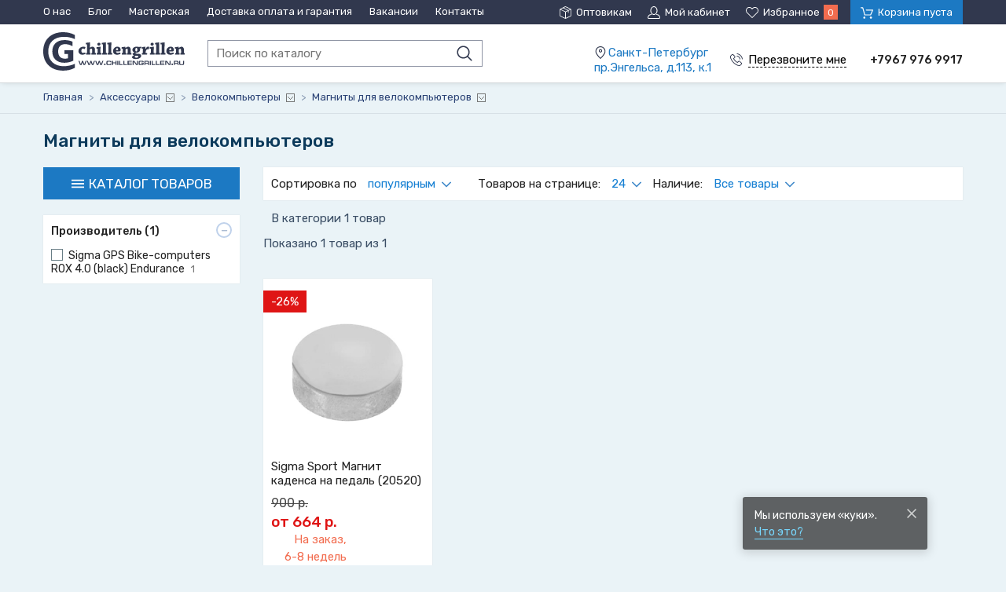

--- FILE ---
content_type: text/html; charset=UTF-8
request_url: https://chillengrillen.ru/market/aksessuary/velokompyutery/magnity-dlya-velokompyuterov
body_size: 18529
content:
<!DOCTYPE html>
<html lang="ru">
<head>
    <meta charset="UTF-8">
    <title>Магниты для велокомпьютеров купить по лучшей цене в СПб - Интернет-магазин Chillengrillen.ru</title>
    <meta name="description" content="Большой ассортимент магнитов для велокомпьютеров в наличии и под заказ в магазине «ЧиленГрилен» в Санкт-Петербурге">
    <meta name="keywords" content="Магниты для велокомпьютеров">
    <meta http-equiv="X-UA-Compatible" content="IE=edge">
    <meta name="viewport" content="width=device-width, initial-scale=1, minimum-scale=1, maximum-scale=1, user-scalable=0" />
    <base href="https://chillengrillen.ru/templates/businessimage/">
    <link href="https://fonts.googleapis.com/css?family=Rubik:400,500,700&subset=cyrillic" rel="stylesheet">
    <link rel="stylesheet" href="_css/reset.css">
    <link rel="stylesheet" href="_css/style.css">
    <link rel="stylesheet" href="_css/adaptive.css">
    <link rel="stylesheet" href="_css/custom.css?v=0.2">
        <link rel="shortcut icon" href="/uploads/images/fvn.png" type="image/x-icon">
        <script src='https://www.google.com/recaptcha/api.js'></script>
    <script type="text/javascript" src="//vk.com/js/api/openapi.js?152"></script>
    
<link data-arr="0" rel="stylesheet" type="text/css" href="https://chillengrillen.ru/application/modules/market/assets/css/m_cart.css" />
<meta name='yandex-verification' content='d291f48fff24d207' /><script>var recapkey = "6Le_GjgUAAAAAIftcETYZapkuogBkipKVXdUnUNF"</script><script>var banner_settings = {"autoplay":1,"autoplaySpeed":"3","arrows":0,"centerMode":0,"dots":1,"draggable":0,"fade":0,"easing":"","infinite":1,"pauseOnHover":0,"pauseOnDotsHover":0,"speed":0,"swipe":0,"touchMove":0,"vertical":0,"rtl":0,"scrollSpeed":"10"};</script><link href='https://chillengrillen.ru/market/aksessuary/velokompyutery/magnity-dlya-velokompyuterov' rel='canonical'></head>

<body class="isflex" ><p style="position:fixed; top: 2050px; "></p>
    <div class="all-wrap">
        <header>
            	<div class="header-top">
		<div class="wrap clearfix">
			<div class="top-menu">
				<nav>
					<button class="icon-menu btn-menu"><span>Разделы сайта</span></button>
					<ul class="grid">
						
<li>
	<a href="https://chillengrillen.ru/o-nas">О нас</a>
	</li>
<li>
	<a href="https://chillengrillen.ru/blog">Блог</a>
	</li>
<li>
	<a href="https://chillengrillen.ru/remont-velosipedov-v-masterskoi-chillengrillen">Мастерская</a>
	</li>
<li>
	<a href="https://chillengrillen.ru/dostavka-i-oplata">Доставка оплата и гарантия</a>
	</li>
<li>
	<a href="https://chillengrillen.ru/vakansii">Вакансии</a>
	</li>
<li>
	<a href="https://chillengrillen.ru/contacts">Контакты</a>
	</li>
					</ul>
				</nav>
			</div>
			<div class="grid top-toolbar">
				<a href="/market/account?opt" class="grid-item icon-opt"><span>Оптовикам</span></a>
				<a href="/market/account" class="grid-item icon-user"><span>Мой кабинет</span></a>
				<a class="grid-item icon-fav"><span>Избранное</span><span class="counter" data-wishlist-count>0</span></a>
				<a href="/market/checkout"><button class="grid-item icon-cart btn-cart" data-cart-bnt><span>Корзина пуста</span></button></a>
			</div>
		</div>
	</div>
	<div class="header-main">
		<div class="wrap clearfix">
			<div class="logo-search">
									<a href="/" class="logo"><img src="_img/logo.svg" alt="Chillen Grillen"></a>
								<form class="search" method="GET" action="/market/search">
	<input type="text" name="text" autocomplete="off" data-searchinput value="" placeholder="Поиск по каталогу" />
	<input type="submit" value="">
	<div class="search-res" data-searchresult></div></form>			</div>
			<div class="grid header-contact header-general">
				<div class="grid-item">
					<p class="icon-map"><span><a href="/contacts">Санкт-Петербург<br/> пр.Энгельса, д.113, к.1</a></span></p>
					<button data-target="callme" data-recaptcha="recaptcha-callback" class="btn-callback icon-phone">
						<span>Перезвоните мне</span>
					</button>
				</div>
				<div class="grid-item header-phones">
											<p class="phone-general">+7967 976 9917</p>
									</div>
			</div>
		</div>
	</div>
        </header>
        	<div class="breadcrumbs">
		<div class="wrap">
			<ul itemscope itemtype="http://schema.org/BreadcrumbList">
								<li itemprop="itemListElement" itemscope itemtype="http://schema.org/ListItem">
					<a itemprop="item" href="https://chillengrillen.ru/">
						<span itemprop="name">Главная</span>
						<meta itemprop="position" content="1" />
					</a>
					<span class="bc-arrow"> > </span>
				</li>
															<li itemprop="itemListElement" itemscope itemtype="http://schema.org/ListItem">
							<a itemprop="item" href="https://chillengrillen.ru/market/aksessuary">
								<span itemprop="name">Аксессуары</span>
								<meta itemprop="position" content="2" />
							</a>
															<i class=""></i>
								<div class="smenu">
									<ul>
																					<li>
																									<span>Аксессуары</span>
																							</li>
																					<li>
																									<a href="https://chillengrillen.ru/market/amortizatory-i-vilki">
														<span>Амортизаторы и вилки</span>
													</a>
																							</li>
																					<li>
																									<a href="https://chillengrillen.ru/market/velosipedy">
														<span>Велосипеды</span>
													</a>
																							</li>
																					<li>
																									<a href="https://chillengrillen.ru/market/zashchita-i-odejda">
														<span>Защита и одежда</span>
													</a>
																							</li>
																					<li>
																									<a href="https://chillengrillen.ru/market/instrument-i-uhod">
														<span>Инструмент и уход</span>
													</a>
																							</li>
																					<li>
																									<a href="https://chillengrillen.ru/market/kolesa">
														<span>Колеса</span>
													</a>
																							</li>
																					<li>
																									<a href="https://chillengrillen.ru/market/podarochnye-nabory">
														<span>Подарочные наборы</span>
													</a>
																							</li>
																					<li>
																									<a href="https://chillengrillen.ru/market/privod">
														<span>Привод</span>
													</a>
																							</li>
																					<li>
																									<a href="https://chillengrillen.ru/market/ramy">
														<span>Рамы</span>
													</a>
																							</li>
																					<li>
																									<a href="https://chillengrillen.ru/market/tormoza">
														<span>Тормоза</span>
													</a>
																							</li>
																					<li>
																									<a href="https://chillengrillen.ru/market/trenirovki">
														<span>Тренировки</span>
													</a>
																							</li>
																					<li>
																									<a href="https://chillengrillen.ru/market/trosa-i-rubashki">
														<span>Троса и рубашки</span>
													</a>
																							</li>
																					<li>
																									<a href="https://chillengrillen.ru/market/upravlenie">
														<span>Управление</span>
													</a>
																							</li>
																			</ul>
								</div>
														<span class="bc-arrow"> > </span>
						</li>
																				<li itemprop="itemListElement" itemscope itemtype="http://schema.org/ListItem">
							<a itemprop="item" href="https://chillengrillen.ru/market/aksessuary/velokompyutery">
								<span itemprop="name">Велокомпьютеры</span>
								<meta itemprop="position" content="3" />
							</a>
															<i class=""></i>
								<div class="smenu">
									<ul>
																					<li>
																									<a href="https://chillengrillen.ru/market/aksessuary/pricepy-0">
														<span>Прицепы</span>
													</a>
																							</li>
																					<li>
																									<a href="https://chillengrillen.ru/market/aksessuary/bagajniki-i-aksessuary">
														<span>Багажники и аксессуары</span>
													</a>
																							</li>
																					<li>
																									<span>Велокомпьютеры</span>
																							</li>
																					<li>
																									<a href="https://chillengrillen.ru/market/aksessuary/zamki">
														<span>Замки</span>
													</a>
																							</li>
																					<li>
																									<a href="https://chillengrillen.ru/market/aksessuary/zashchita-velosipeda">
														<span>Защита велосипеда</span>
													</a>
																							</li>
																					<li>
																									<a href="https://chillengrillen.ru/market/aksessuary/zerkala">
														<span>Зеркала</span>
													</a>
																							</li>
																					<li>
																									<a href="https://chillengrillen.ru/market/aksessuary/korziny">
														<span>Корзины</span>
													</a>
																							</li>
																					<li>
																									<a href="https://chillengrillen.ru/market/aksessuary/krylya">
														<span>Крылья</span>
													</a>
																							</li>
																					<li>
																									<a href="https://chillengrillen.ru/market/aksessuary/nakleyki">
														<span>Наклейки</span>
													</a>
																							</li>
																					<li>
																									<a href="https://chillengrillen.ru/market/aksessuary/podnojki">
														<span>Подножки</span>
													</a>
																							</li>
																					<li>
																									<a href="https://chillengrillen.ru/market/aksessuary/pulsometrychasy">
														<span>Пульсометры/Часы</span>
													</a>
																							</li>
																					<li>
																									<a href="https://chillengrillen.ru/market/aksessuary/ryukzaki">
														<span>Рюкзаки</span>
													</a>
																							</li>
																					<li>
																									<a href="https://chillengrillen.ru/market/aksessuary/svetootrajateli">
														<span>Светоотражатели</span>
													</a>
																							</li>
																					<li>
																									<a href="https://chillengrillen.ru/market/aksessuary/sumki-i-chehly">
														<span>Сумки и чехлы</span>
													</a>
																							</li>
																					<li>
																									<a href="https://chillengrillen.ru/market/aksessuary/flyagoderjateli-flyagi">
														<span>Флягодержатели, фляги</span>
													</a>
																							</li>
																					<li>
																									<a href="https://chillengrillen.ru/market/aksessuary/fonari">
														<span>Фонари</span>
													</a>
																							</li>
																					<li>
																									<a href="https://chillengrillen.ru/market/aksessuary/hranenie-i-transportirovka">
														<span>Хранение и транспортировка</span>
													</a>
																							</li>
																			</ul>
								</div>
														<span class="bc-arrow"> > </span>
						</li>
													<li itemprop="itemListElement" itemscope itemtype="http://schema.org/ListItem">
					<a itemprop="item" href="https://chillengrillen.ru/market/aksessuary/velokompyutery/magnity-dlya-velokompyuterov">
						<span itemprop="name">Магниты для велокомпьютеров</span>
						<meta itemprop="position" content="4" />
					</a>
													<i class=""></i>
								<div class="smenu">
									<ul>
																					<li>
																									<a href="https://chillengrillen.ru/market/aksessuary/velokompyutery/batareykizaryadnye-ustroystva">
														<span>Батарейки/зарядные устройства</span>
													</a>
																							</li>
																					<li>
																									<a href="https://chillengrillen.ru/market/aksessuary/velokompyutery/velokompyutery-besprovodnye">
														<span>Велокомпьютеры беспроводные</span>
													</a>
																							</li>
																					<li>
																									<a href="https://chillengrillen.ru/market/aksessuary/velokompyutery/velokompyutery-provodnye">
														<span>Велокомпьютеры проводные</span>
													</a>
																							</li>
																					<li>
																									<a href="https://chillengrillen.ru/market/aksessuary/velokompyutery/velokompyutery-s-gps">
														<span>Велокомпьютеры с GPS</span>
													</a>
																							</li>
																					<li>
																									<a href="https://chillengrillen.ru/market/aksessuary/velokompyutery/datchiki-pulsa-dvelo-terov">
														<span>Датчики пульса д/вело-теров</span>
													</a>
																							</li>
																					<li>
																									<a href="https://chillengrillen.ru/market/aksessuary/velokompyutery/datchiki-skorostikadensa">
														<span>Датчики скорости/каденса</span>
													</a>
																							</li>
																					<li>
																									<a href="https://chillengrillen.ru/market/aksessuary/velokompyutery/dok-stancii-dvelo-terov">
														<span>Док станции д/вело-теров</span>
													</a>
																							</li>
																					<li>
																									<a href="https://chillengrillen.ru/market/aksessuary/velokompyutery/krepleniyabazy-dvelo-terov">
														<span>Крепления/базы д/вело-теров</span>
													</a>
																							</li>
																					<li>
																									<span>Магниты для велокомпьютеров</span>
																							</li>
																					<li>
																									<a href="https://chillengrillen.ru/market/aksessuary/velokompyutery/aksessuary-dlya-velokompyuterov">
														<span>Аксессуары для велокомпьютеров</span>
													</a>
																							</li>
																					<li>
																									<a href="https://chillengrillen.ru/market/aksessuary/velokompyutery/aksessuary">
														<span>Аксессуары</span>
													</a>
																							</li>
																			</ul>
								</div>
											</li>
			</ul>
		</div>
	</div>
        <div class="overlay_menu"></div>
        <div class="wrap category">
	<h1>Магниты для велокомпьютеров</h1>
	<div class="clearfix">
		<div class="sidebar">
							<nav class="overflowed main_catalog hidden_catalog">
    <button class="btn-catalog icon-menu" data-cat-toggle><span>Каталог товаров</span></button>    <div class="catalog-wrap" data-categories>
        <ul class="catalog">
            <li class="active has-submenu">
<a href="/market/aksessuary">Аксессуары</a><ul class="submenu"><div class="menu_column_wrap"><div class="menu_column first_col"><li class="in_level  has-submenu">
<a href="/market/aksessuary/bagajniki-i-aksessuary">Багажники и аксессуары</a><ul class="submenu-level-2"><li class="">
<a href="/market/aksessuary/bagajniki-i-aksessuary/aksessuary-k-bagajnikam">Аксессуары к багажникам</a></li><li class="">
<a href="/market/aksessuary/bagajniki-i-aksessuary/bagajniki-na-podsedelnyy-shtyr">Багажники на подседельный штырь</a></li><li class="">
<a href="/market/aksessuary/bagajniki-i-aksessuary/bagajniki-na-ramu">Багажники на раму</a></li><li class="">
<a href="/market/aksessuary/bagajniki-i-aksessuary/perednie-bagajniki">Передние багажники</a></li></ul></li><li class="in_level  has-submenu">
<a href="/market/aksessuary/velokompyutery">Велокомпьютеры</a><ul class="submenu-level-2"><li class="">
<a href="/market/aksessuary/velokompyutery/aksessuary">Аксессуары</a></li><li class="">
<a href="/market/aksessuary/velokompyutery/batareykizaryadnye-ustroystva">Батарейки/зарядные устройства</a></li><li class="">
<a href="/market/aksessuary/velokompyutery/velokompyutery-besprovodnye">Велокомпьютеры беспроводные</a></li><li class="">
<a href="/market/aksessuary/velokompyutery/velokompyutery-provodnye">Велокомпьютеры проводные</a></li><li class="">
<a href="/market/aksessuary/velokompyutery/velokompyutery-s-gps">Велокомпьютеры с GPS</a></li><li class="">
<a href="/market/aksessuary/velokompyutery/datchiki-pulsa-dvelo-terov">Датчики пульса д/вело-теров</a></li><li class="">
<a href="/market/aksessuary/velokompyutery/datchiki-skorostikadensa">Датчики скорости/каденса</a></li><li class="show_all"><a href="/market/aksessuary/velokompyutery">Показать все</a></li></ul></li><li class="in_level  has-submenu">
<a href="/market/aksessuary/zamki">Замки</a><ul class="submenu-level-2"><li class="">
<a href="/market/aksessuary/zamki/aksessuary-dlya-zamkov">Аксессуары для замков</a></li><li class="">
<a href="/market/aksessuary/zamki/zamki-kodovye">Замки кодовые</a></li><li class="">
<a href="/market/aksessuary/zamki/zamki-na-klyuche">Замки на ключе</a></li><li class="">
<a href="/market/aksessuary/zamki/signalizaciya">Сигнализация</a></li></ul></li><li class="in_level ">
<a href="/market/aksessuary/zashchita-velosipeda">Защита велосипеда</a></li><li class="in_level ">
<a href="/market/aksessuary/zerkala">Зеркала</a></li><li class="in_level  has-submenu">
<a href="/market/aksessuary/korziny">Корзины</a><ul class="submenu-level-2"><li class="">
<a href="/market/aksessuary/korziny/aksessuary-i-zapchasti-dlya-korzin">Аксессуары и запчасти для корзин</a></li><li class="">
<a href="/market/aksessuary/korziny/korziny-zadnie">Корзины задние</a></li><li class="">
<a href="/market/aksessuary/korziny/korziny-perednie">Корзины передние</a></li></ul></li><li class="in_level  has-submenu">
<a href="/market/aksessuary/krylya">Крылья</a><ul class="submenu-level-2"><li class="">
<a href="/market/aksessuary/krylya/aksessuary-i-zapchasti-dlya-krylev">Аксессуары и запчасти для крыльев</a></li><li class="">
<a href="/market/aksessuary/krylya/zadnie-krylya">Задние крылья</a></li><li class="">
<a href="/market/aksessuary/krylya/zashchita-ot-gryazi">Защита от грязи </a></li><li class="">
<a href="/market/aksessuary/krylya/komplekt-krylev">Комплект крыльев</a></li><li class="">
<a href="/market/aksessuary/krylya/perednie-krylya">Передние крылья</a></li></ul></li><li class="in_level ">
<a href="/market/aksessuary/nakleyki">Наклейки</a></li><li class="in_level ">
<a href="/market/aksessuary/podnojki">Подножки</a></li><li class="in_level  has-submenu">
<a href="/market/aksessuary/pulsometrychasy">Пульсометры/Часы</a><ul class="submenu-level-2"><li class="">
<a href="/market/aksessuary/pulsometrychasy/aksessuary-dlya-pulsometrov">Аксессуары для пульсометров</a></li></ul></li><li class="in_level  has-submenu">
<a href="/market/aksessuary/ryukzaki">Рюкзаки</a><ul class="submenu-level-2"><li class=" has-submenu">
<a href="/market/aksessuary/ryukzaki/aksessuary-dlya-ryukzakov">Аксессуары для рюкзаков</a></li><li class="">
<a href="/market/aksessuary/ryukzaki/jenskie">Женские</a></li><li class="">
<a href="/market/aksessuary/ryukzaki/pohodnye-ryukzaki">Походные рюкзаки</a></li><li class="">
<a href="/market/aksessuary/ryukzaki/ryukzaki-pod-gidropak">Рюкзаки под гидропак</a></li><li class="">
<a href="/market/aksessuary/ryukzaki/universalnye-ryukzaki">Универсальные рюкзаки</a></li></ul></li><li class="in_level ">
<a href="/market/aksessuary/svetootrajateli">Светоотражатели</a></li><li class="in_level  has-submenu">
<a href="/market/aksessuary/sumki-i-chehly">Сумки и чехлы</a><ul class="submenu-level-2"><li class="">
<a href="/market/aksessuary/sumki-i-chehly/koshelkikosmetichki">Кошельки/косметички</a></li><li class="">
<a href="/market/aksessuary/sumki-i-chehly/sumka-na-bagajnik">Сумка на багажник</a></li><li class="">
<a href="/market/aksessuary/sumki-i-chehly/sumki-dlya-ekipirovkiputeshestviychemodany">Сумки для экипировки/путешествий/чемоданы</a></li><li class="">
<a href="/market/aksessuary/sumki-i-chehly/sumki-na-vynos">Сумки на вынос</a></li><li class="">
<a href="/market/aksessuary/sumki-i-chehly/sumki-na-poyas">Сумки на пояс</a></li><li class="">
<a href="/market/aksessuary/sumki-i-chehly/sumki-na-ramu">Сумки на раму</a></li><li class="">
<a href="/market/aksessuary/sumki-i-chehly/sumki-na-rul">Сумки на руль</a></li><li class="show_all"><a href="/market/aksessuary/sumki-i-chehly">Показать все</a></li></ul></li><li class="in_level  has-submenu">
<a href="/market/aksessuary/flyagoderjateli-flyagi">Флягодержатели, фляги</a><ul class="submenu-level-2"><li class="">
<a href="/market/aksessuary/flyagoderjateli-flyagi/aksessuarykrepleniya-dlya-flyagoderjatelya">Аксессуары/крепления для флягодержателя</a></li><li class="">
<a href="/market/aksessuary/flyagoderjateli-flyagi/flyagi">Фляги</a></li><li class="">
<a href="/market/aksessuary/flyagoderjateli-flyagi/flyagoderjateli">Флягодержатели</a></li></ul></li><li class="in_level  has-submenu">
<a href="/market/aksessuary/fonari">Фонари</a><ul class="submenu-level-2"><li class="">
<a href="/market/aksessuary/fonari/akkumulyatory--batareyki">Аккумуляторы / батарейки</a></li><li class="">
<a href="/market/aksessuary/fonari/zapchasti-dlya-fonarey">Запчасти для фонарей</a></li><li class="">
<a href="/market/aksessuary/fonari/zapchasti-dlya-fonarey-dinamo">Запчасти для фонарей динамо</a></li><li class="">
<a href="/market/aksessuary/fonari/zaryadnye-ustroystva-dlya-fonarey">Зарядные устройства для фонарей</a></li><li class="">
<a href="/market/aksessuary/fonari/komplekt-fonarey">Комплект фонарей  </a></li><li class="">
<a href="/market/aksessuary/fonari/krepej-dlya-fonarey">Крепеж для фонарей </a></li><li class="">
<a href="/market/aksessuary/fonari/markery-i-brelki">Маркеры и брелки </a></li><li class="show_all"><a href="/market/aksessuary/fonari">Показать все</a></li></ul></li><li class="in_level  has-submenu">
<a href="/market/aksessuary/hranenie-i-transportirovka">Хранение и транспортировка</a><ul class="submenu-level-2"><li class="">
<a href="/market/aksessuary/hranenie-i-transportirovka/aksessuary-dlya-hraneniya-i-transportirovki">Аксессуары для хранения и транспортировки</a></li><li class="">
<a href="/market/aksessuary/hranenie-i-transportirovka/krepleniya-na-potolok">Крепления на потолок</a></li><li class="">
<a href="/market/aksessuary/hranenie-i-transportirovka/krepleniya-na-stenu">Крепления на стену</a></li><li class="">
<a href="/market/aksessuary/hranenie-i-transportirovka/stoyki-dlya-hraneniya">Стойки для хранения</a></li><li class="">
<a href="/market/aksessuary/hranenie-i-transportirovka/chehly-dlya-velosipeda">Чехлы для велосипеда</a></li><li class="">
<a href="/market/aksessuary/hranenie-i-transportirovka/chehly-dlya-vilok">Чехлы для вилок</a></li><li class="">
<a href="/market/aksessuary/hranenie-i-transportirovka/chehly-dlya-koles">Чехлы для колес</a></li><li class="show_all"><a href="/market/aksessuary/hranenie-i-transportirovka">Показать все</a></li></ul></li></div></div></ul></li><li class=" has-submenu">
<a href="/market/amortizatory-i-vilki">Амортизаторы и вилки</a><ul class="submenu"><div class="menu_column_wrap"><div class="menu_column first_col"><li class="in_level  has-submenu">
<a href="/market/amortizatory-i-vilki/vilki-amortizacionnye">Вилки амортизационные</a><ul class="submenu-level-2"><li class="">
<a href="/market/amortizatory-i-vilki/vilki-amortizacionnye/vilki-amortizacionnye-20-24">Вилки амортизационные 20-24"</a></li><li class="">
<a href="/market/amortizatory-i-vilki/vilki-amortizacionnye/vilki-amortizacionnye-26">Вилки амортизационные 26"</a></li><li class="">
<a href="/market/amortizatory-i-vilki/vilki-amortizacionnye/vilki-amortizacionnye-26275">Вилки амортизационные 26''/27,5"</a></li><li class="">
<a href="/market/amortizatory-i-vilki/vilki-amortizacionnye/vilki-amortizacionnye-275">Вилки амортизационные 27,5"</a></li><li class="">
<a href="/market/amortizatory-i-vilki/vilki-amortizacionnye/vilki-amortizacionnye-27529">Вилки амортизационные 27,5"+/29"</a></li><li class="">
<a href="/market/amortizatory-i-vilki/vilki-amortizacionnye/vilki-amortizacionnye-28">Вилки амортизационные 28"</a></li><li class=" has-submenu">
<a href="/market/amortizatory-i-vilki/vilki-amortizacionnye/vilki-amortizacionnye-29">Вилки амортизационные 29"</a></li><li class="show_all"><a href="/market/amortizatory-i-vilki/vilki-amortizacionnye">Показать все</a></li></ul></li><li class="in_level  has-submenu">
<a href="/market/amortizatory-i-vilki/vilki-jestkie">Вилки жесткие</a><ul class="submenu-level-2"><li class="">
<a href="/market/amortizatory-i-vilki/vilki-jestkie/20-24">20-24"</a></li><li class="">
<a href="/market/amortizatory-i-vilki/vilki-jestkie/mtb-26-275-29">MTB 26, 27,5, 29</a></li><li class="">
<a href="/market/amortizatory-i-vilki/vilki-jestkie/race-trekking-cross">Race, Trekking, Cross</a></li></ul></li><li class="in_level ">
<a href="/market/amortizatory-i-vilki/zadnie-amortizatory">Задние амортизаторы</a></li><li class="in_level  has-submenu">
<a href="/market/amortizatory-i-vilki/zapchasti-dlya-amortizatorov-i-vilok">Запчасти для амортизаторов и вилок</a><ul class="submenu-level-2"><li class="">
<a href="/market/amortizatory-i-vilki/zapchasti-dlya-amortizatorov-i-vilok/aksessuary-i-drugie-zapchasti">Аксессуары и другие запчасти</a></li><li class="">
<a href="/market/amortizatory-i-vilki/zapchasti-dlya-amortizatorov-i-vilok/bashingi-vilkizadnego-amortizatora">Башинги вилки/заднего амортизатора</a></li><li class="">
<a href="/market/amortizatory-i-vilki/zapchasti-dlya-amortizatorov-i-vilok/boltygayki">Болты/гайки</a></li><li class="">
<a href="/market/amortizatory-i-vilki/zapchasti-dlya-amortizatorov-i-vilok/zapchasti-vozdushnoy-kamery">Запчасти воздушной камеры</a></li><li class="">
<a href="/market/amortizatory-i-vilki/zapchasti-dlya-amortizatorov-i-vilok/kartridji-dlya-vilok">Картриджи для вилок</a></li><li class="">
<a href="/market/amortizatory-i-vilki/zapchasti-dlya-amortizatorov-i-vilok/kreplenie-amortizatora">Крепление амортизатора</a></li><li class="">
<a href="/market/amortizatory-i-vilki/zapchasti-dlya-amortizatorov-i-vilok/manetki-dlya-vilok">Манетки для вилок</a></li><li class="show_all"><a href="/market/amortizatory-i-vilki/zapchasti-dlya-amortizatorov-i-vilok">Показать все</a></li></ul></li></div></div></ul></li><li class=" has-submenu">
<a href="/market/velosipedy">Велосипеды</a><ul class="submenu"><div class="menu_column_wrap"><div class="menu_column first_col"><li class="in_level  has-submenu">
<a href="/market/velosipedy/bmx">BMX</a><ul class="submenu-level-2"><li class="">
<a href="/market/velosipedy/bmx/aksessuary-dlya-bmx">Аксессуары для BMX</a></li><li class="">
<a href="/market/velosipedy/bmx/velosipedy-bmx-race">Велосипеды BMX-Race</a></li></ul></li><li class="in_level  has-submenu">
<a href="/market/velosipedy/gornye-velosipedy">Горные велосипеды</a><ul class="submenu-level-2"><li class="">
<a href="/market/velosipedy/gornye-velosipedy/dvuhpodvesy">Двухподвесы</a></li><li class="">
<a href="/market/velosipedy/gornye-velosipedy/hardteyly">Хардтейлы</a></li></ul></li><li class="in_level ">
<a href="/market/velosipedy/trekovye">Трековые</a></li><li class="in_level ">
<a href="/market/velosipedy/triatlon">Триатлон</a></li><li class="in_level ">
<a href="/market/velosipedy/turinggrevel">Туринг/Гревел</a></li><li class="in_level ">
<a href="/market/velosipedy/fatbayk">Фатбайк</a></li><li class="in_level ">
<a href="/market/velosipedy/shosseynye">Шоссейные</a></li><li class="in_level  has-submenu">
<a href="/market/velosipedy/elektrovelosipedy">Электровелосипеды</a><ul class="submenu-level-2"><li class="">
<a href="/market/velosipedy/elektrovelosipedy/elektrovelosiped-gorodskoy">Электровелосипед городской</a></li><li class="">
<a href="/market/velosipedy/elektrovelosipedy/elektrovelosiped-grevel">Электровелосипед гревел</a></li><li class="">
<a href="/market/velosipedy/elektrovelosipedy/elektrovelosiped-dvuhpodves">Электровелосипед двухподвес</a></li><li class="">
<a href="/market/velosipedy/elektrovelosipedy/elektrovelosiped-skladnoy">Электровелосипед складной</a></li><li class=" has-submenu">
<a href="/market/velosipedy/elektrovelosipedy/elektrovelosiped-harteyl">Электровелосипед хартейл</a></li><li class="">
<a href="/market/velosipedy/elektrovelosipedy/eletrovelosiped-shosseynyy">Элетровелосипед шоссейный</a></li></ul></li></div></div></ul></li><li class=" has-submenu">
<a href="/market/zashchita-i-odejda">Защита и одежда</a><ul class="submenu"><div class="menu_column_wrap"><div class="menu_column first_col"><li class="in_level ">
<a href="/market/zashchita-i-odejda/aksessuary">Аксессуары</a></li><li class="in_level  has-submenu">
<a href="/market/zashchita-i-odejda/bahily">Бахилы</a><ul class="submenu-level-2"><li class="">
<a href="/market/zashchita-i-odejda/bahily/letnie-bahily">Летние бахилы</a></li><li class="">
<a href="/market/zashchita-i-odejda/bahily/silikonovaya-zashchita">Силиконовая защита</a></li><li class="">
<a href="/market/zashchita-i-odejda/bahily/uteplennye-bahily">Утепленные бахилы</a></li></ul></li><li class="in_level  has-submenu">
<a href="/market/zashchita-i-odejda/veloobuv">Велообувь</a><ul class="submenu-level-2"><li class="">
<a href="/market/zashchita-i-odejda/veloobuv/aksessuary-dlya-veloobuvi">Аксессуары для велообуви</a></li><li class="">
<a href="/market/zashchita-i-odejda/veloobuv/velo-sandali">Вело Сандали</a></li><li class="">
<a href="/market/zashchita-i-odejda/veloobuv/velo-shlepancy">Вело Шлепанцы</a></li><li class="">
<a href="/market/zashchita-i-odejda/veloobuv/veloobuv-daunhillendurobmx">Велообувь Даунхилл/эндуро/bmx</a></li><li class="">
<a href="/market/zashchita-i-odejda/veloobuv/veloobuv-detskaya">Велообувь Детская</a></li><li class="">
<a href="/market/zashchita-i-odejda/veloobuv/veloobuv-jenskaya">Велообувь Женская</a></li><li class="">
<a href="/market/zashchita-i-odejda/veloobuv/veloobuv-zimnyaya">Велообувь Зимняя</a></li><li class="show_all"><a href="/market/zashchita-i-odejda/veloobuv">Показать все</a></li></ul></li><li class="in_level ">
<a href="/market/zashchita-i-odejda/velorukava">Велорукава</a></li><li class="in_level  has-submenu">
<a href="/market/zashchita-i-odejda/golovnye-ubory">Головные уборы</a><ul class="submenu-level-2"><li class="">
<a href="/market/zashchita-i-odejda/golovnye-ubory/balaklavy">Балаклавы</a></li><li class="">
<a href="/market/zashchita-i-odejda/golovnye-ubory/bandany">Банданы</a></li><li class="">
<a href="/market/zashchita-i-odejda/golovnye-ubory/beysbolki">Бейсболки</a></li><li class="">
<a href="/market/zashchita-i-odejda/golovnye-ubory/kepki">Кепки</a></li><li class="">
<a href="/market/zashchita-i-odejda/golovnye-ubory/respiratornye-maski">Респираторные маски</a></li><li class="">
<a href="/market/zashchita-i-odejda/golovnye-ubory/shapki">Шапки</a></li></ul></li><li class="in_level ">
<a href="/market/zashchita-i-odejda/djersi">Джерси</a></li><li class="in_level ">
<a href="/market/zashchita-i-odejda/djersi-xc">Джерси XC</a></li><li class="in_level  has-submenu">
<a href="/market/zashchita-i-odejda/zashchita-kolena-goleni">Защита колена, голени</a></li><li class="in_level  has-submenu">
<a href="/market/zashchita-i-odejda/zashchita-loktyaruk">Защита локтя/рук</a><ul class="submenu-level-2"><li class="">
<a href="/market/zashchita-i-odejda/zashchita-loktyaruk/aksessuary-i-zapchasnye-chasti">Аксессуары и запчасные части</a></li><li class="">
<a href="/market/zashchita-i-odejda/zashchita-loktyaruk/zashchita-loktya-nalokotniki">Защита локтя, налокотники</a></li><li class="">
<a href="/market/zashchita-i-odejda/zashchita-loktyaruk/elementy-zashchity-ruk">Элементы защиты рук</a></li></ul></li><li class="in_level  has-submenu">
<a href="/market/zashchita-i-odejda/zashchita-tela-panciri-shorty">Защита тела (панцири, шорты)</a><ul class="submenu-level-2"><li class="">
<a href="/market/zashchita-i-odejda/zashchita-tela-panciri-shorty/aksessuary-i-zapchasnye-chasti">Аксессуары и запчасные части</a></li><li class="">
<a href="/market/zashchita-i-odejda/zashchita-tela-panciri-shorty/zashchita-tela-jilety-futbolki">Защита тела, жилеты, футболки</a></li><li class="">
<a href="/market/zashchita-i-odejda/zashchita-tela-panciri-shorty/zashchita-tela-pancir">Защита тела, панцирь</a></li><li class="">
<a href="/market/zashchita-i-odejda/zashchita-tela-panciri-shorty/zashchita-tela-pancir-sheya">Защита тела, панцирь-шея</a></li><li class="">
<a href="/market/zashchita-i-odejda/zashchita-tela-panciri-shorty/zashchita-tela-poyas">Защита тела, пояс</a></li><li class="">
<a href="/market/zashchita-i-odejda/zashchita-tela-panciri-shorty/zashchita-tela-shorty">Защита тела, шорты</a></li><li class="">
<a href="/market/zashchita-i-odejda/zashchita-tela-panciri-shorty/zashchita-tela-kompleksnaya">Защита тела комплексная</a></li><li class="show_all"><a href="/market/zashchita-i-odejda/zashchita-tela-panciri-shorty">Показать все</a></li></ul></li><li class="in_level  has-submenu">
<a href="/market/zashchita-i-odejda/zashchita-shei">Защита шеи</a><ul class="submenu-level-2"><li class=" has-submenu">
<a href="/market/zashchita-i-odejda/zashchita-shei/aksessuary-i-zaposnye-chasti">Аксессуары и запосные части</a></li><li class="">
<a href="/market/zashchita-i-odejda/zashchita-shei/zapchasti-dlya-leatt">Запчасти для Leatt</a></li><li class="">
<a href="/market/zashchita-i-odejda/zashchita-shei/zashchita-shei">Защита шеи</a></li></ul></li><li class="in_level  has-submenu">
<a href="/market/zashchita-i-odejda/kurtki-vetrovki-jilety">Куртки, ветровки, жилеты</a><ul class="submenu-level-2"><li class="">
<a href="/market/zashchita-i-odejda/kurtki-vetrovki-jilety/detskie-kurtki">Детские куртки</a></li><li class="">
<a href="/market/zashchita-i-odejda/kurtki-vetrovki-jilety/jenskie-kurtki">Женские куртки</a></li><li class="">
<a href="/market/zashchita-i-odejda/kurtki-vetrovki-jilety/mujskie-kurtki">Мужские куртки</a></li></ul></li><li class="in_level  has-submenu">
<a href="/market/zashchita-i-odejda/maski-i-ochki">Маски и Очки</a><ul class="submenu-level-2"><li class="">
<a href="/market/zashchita-i-odejda/maski-i-ochki/aksessuary-dlya-masok-i-ochkov">Аксессуары для масок и очков</a></li><li class="">
<a href="/market/zashchita-i-odejda/maski-i-ochki/linzy">Линзы</a></li><li class="">
<a href="/market/zashchita-i-odejda/maski-i-ochki/maski">Маски</a></li><li class="">
<a href="/market/zashchita-i-odejda/maski-i-ochki/ochki">Очки</a></li></ul></li><li class="in_level ">
<a href="/market/zashchita-i-odejda/nakolenniki-utepliteli-nog">Наколенники, утеплители ног</a></li><li class="in_level  has-submenu">
<a href="/market/zashchita-i-odejda/noski">Носки</a><ul class="submenu-level-2"><li class="">
<a href="/market/zashchita-i-odejda/noski/motonoski">Мотоноски</a></li><li class="">
<a href="/market/zashchita-i-odejda/noski/noski-zimnie">Носки зимние</a></li><li class="">
<a href="/market/zashchita-i-odejda/noski/noski-letnie">Носки летние</a></li><li class="">
<a href="/market/zashchita-i-odejda/noski/noski-osenvesna">Носки осень/весна</a></li></ul></li><li class="in_level  has-submenu">
<a href="/market/zashchita-i-odejda/perchatki">Перчатки</a><ul class="submenu-level-2"><li class="">
<a href="/market/zashchita-i-odejda/perchatki/zimnie-perchatki">Зимние перчатки</a></li><li class="">
<a href="/market/zashchita-i-odejda/perchatki/letnie-perchatki">Летние перчатки</a></li><li class="">
<a href="/market/zashchita-i-odejda/perchatki/motoperchatki">Мотоперчатки</a></li><li class="">
<a href="/market/zashchita-i-odejda/perchatki/perchatki-dlya-bega">Перчатки для бега</a></li></ul></li><li class="in_level ">
<a href="/market/zashchita-i-odejda/rubashki">Рубашки</a></li><li class="in_level ">
<a href="/market/zashchita-i-odejda/termobele">Термобелье</a></li><li class="in_level  has-submenu">
<a href="/market/zashchita-i-odejda/tolstovki">Толстовки</a><ul class="submenu-level-2"><li class="">
<a href="/market/zashchita-i-odejda/tolstovki/tolstovki-jenskie">Толстовки женские</a></li><li class="">
<a href="/market/zashchita-i-odejda/tolstovki/tolstovki-mujskie">Толстовки мужские</a></li><li class="">
<a href="/market/zashchita-i-odejda/tolstovki/tolstovki-podrostkovye">Толстовки подростковые</a></li></ul></li><li class="in_level  has-submenu">
<a href="/market/zashchita-i-odejda/futbolki">Футболки</a><ul class="submenu-level-2"><li class="">
<a href="/market/zashchita-i-odejda/futbolki/futbolki-jenskie">Футболки женские</a></li><li class="">
<a href="/market/zashchita-i-odejda/futbolki/futbolki-mujskie">Футболки мужские</a></li><li class="">
<a href="/market/zashchita-i-odejda/futbolki/futbolki-podrostkovye">Футболки подростковые</a></li></ul></li><li class="in_level  has-submenu">
<a href="/market/zashchita-i-odejda/shlemy">Шлемы</a><ul class="submenu-level-2"><li class="">
<a href="/market/zashchita-i-odejda/shlemy/aksessuarykozyrki-dlya-shlemov">Аксессуары/Козырьки для шлемов</a></li><li class="">
<a href="/market/zashchita-i-odejda/shlemy/shlem-city">Шлем City</a></li><li class=" has-submenu">
<a href="/market/zashchita-i-odejda/shlemy/shlem-cross-countrymtb">Шлем Cross-country/MTB</a></li><li class="">
<a href="/market/zashchita-i-odejda/shlemy/shlem-dirtstreet">Шлем Dirt/Street</a></li><li class=" has-submenu">
<a href="/market/zashchita-i-odejda/shlemy/shlem-downhillbmx">Шлем Downhill/BMX</a></li><li class="">
<a href="/market/zashchita-i-odejda/shlemy/shlem-endurotrail">Шлем Enduro/Trail</a></li><li class="">
<a href="/market/zashchita-i-odejda/shlemy/shlem-moto-x">Шлем Moto-X</a></li><li class="show_all"><a href="/market/zashchita-i-odejda/shlemy">Показать все</a></li></ul></li><li class="in_level  has-submenu">
<a href="/market/zashchita-i-odejda/shorty">Шорты</a><ul class="submenu-level-2"><li class="">
<a href="/market/zashchita-i-odejda/shorty/shorty-jenskie">Шорты Женские</a></li><li class="">
<a href="/market/zashchita-i-odejda/shorty/shorty-mujskie">Шорты Мужские</a></li><li class="">
<a href="/market/zashchita-i-odejda/shorty/shorty-podrostkovyedetskie">Шорты подростковые/детские</a></li></ul></li><li class="in_level  has-submenu">
<a href="/market/zashchita-i-odejda/shtany">Штаны</a><ul class="submenu-level-2"><li class="">
<a href="/market/zashchita-i-odejda/shtany/shtany-mujskie">Штаны Мужские</a></li><li class="">
<a href="/market/zashchita-i-odejda/shtany/shtany-podrostkovyedetskie">Штаны Подростковые/Детские</a></li></ul></li></div></div></ul></li><li class=" has-submenu">
<a href="/market/instrument-i-uhod">Инструмент и уход</a><ul class="submenu"><div class="menu_column_wrap"><div class="menu_column first_col"><li class="in_level ">
<a href="/market/instrument-i-uhod/aksessuary-dlya-remonta">Аксессуары для ремонта</a></li><li class="in_level ">
<a href="/market/instrument-i-uhod/dinamometricheskiy-klyuch">Динамометрический ключ</a></li><li class="in_level ">
<a href="/market/instrument-i-uhod/izmeritelnye-pribory">Измерительные приборы</a></li><li class="in_level ">
<a href="/market/instrument-i-uhod/instrument-dlya-vilokamortizatorov">Инструмент для Вилок/амортизаторов</a></li><li class="in_level ">
<a href="/market/instrument-i-uhod/instrument-dlya-vtulok">Инструмент для Втулок</a></li><li class="in_level ">
<a href="/market/instrument-i-uhod/instrument-dlya-karetok">Инструмент для Кареток</a></li><li class="in_level ">
<a href="/market/instrument-i-uhod/instrument-dlya-kasset-i-treshchetok">Инструмент для Кассет и Трещеток</a></li><li class="in_level ">
<a href="/market/instrument-i-uhod/instrument-dlya-koles">Инструмент для Колес</a></li><li class="in_level ">
<a href="/market/instrument-i-uhod/instrument-dlya-pedaley">Инструмент для Педалей</a></li><li class="in_level ">
<a href="/market/instrument-i-uhod/instrument-dlya-pokryshek-i-kamer">Инструмент для Покрышек и Камер</a></li><li class="in_level ">
<a href="/market/instrument-i-uhod/instrument-dlya-ram">Инструмент для Рам</a></li><li class="in_level ">
<a href="/market/instrument-i-uhod/instrument-dlya-rulevyh-kolonok">Инструмент для Рулевых колонок</a></li><li class="in_level ">
<a href="/market/instrument-i-uhod/instrument-dlya-sistem">Инструмент для Систем</a></li><li class="in_level ">
<a href="/market/instrument-i-uhod/instrument-dlya-tormozov">Инструмент для Тормозов</a></li><li class="in_level ">
<a href="/market/instrument-i-uhod/instrument-dlya-trosovopletok">Инструмент для Тросов/Оплеток</a></li><li class="in_level ">
<a href="/market/instrument-i-uhod/instrument-dlya-cepey">Инструмент для Цепей</a></li><li class="in_level  has-submenu">
<a href="/market/instrument-i-uhod/modulnaya-sistema-oneup-edc">Модульная система ONEUP EDC</a><ul class="submenu-level-2"><li class="">
<a href="/market/instrument-i-uhod/modulnaya-sistema-oneup-edc/konteyner-v-shtok-oneup-edc">Контейнер в шток OneUp EDC</a></li></ul></li><li class="in_level  has-submenu">
<a href="/market/instrument-i-uhod/nasosy">Насосы</a><ul class="submenu-level-2"><li class="">
<a href="/market/instrument-i-uhod/nasosy/aksessuary-i-zapchasti-dlya-nasosov">Аксессуары и запчасти для насосов</a></li><li class="">
<a href="/market/instrument-i-uhod/nasosy/nasosy-dlya-vilok-i-amortizatorov">Насосы для вилок и амортизаторов</a></li><li class=" has-submenu">
<a href="/market/instrument-i-uhod/nasosy/nasosy-kompaktnye">Насосы компактные</a></li><li class="">
<a href="/market/instrument-i-uhod/nasosy/nasosy-napolnye">Насосы напольные</a></li><li class="">
<a href="/market/instrument-i-uhod/nasosy/nasosy-so-sjatym-vozduhom-co2">Насосы со сжатым воздухом CO2</a></li></ul></li><li class="in_level  has-submenu">
<a href="/market/instrument-i-uhod/remontnye-stoyki">Ремонтные стойки</a><ul class="submenu-level-2"><li class="">
<a href="/market/instrument-i-uhod/remontnye-stoyki/komplektuyushchie-feedback">Комплектующие Feedback</a></li></ul></li><li class="in_level  has-submenu">
<a href="/market/instrument-i-uhod/smazkiochistiteli">Смазки/Очистители</a><ul class="submenu-level-2"><li class="">
<a href="/market/instrument-i-uhod/smazkiochistiteli/nabory-i-aksessuary">Наборы и аксессуары</a></li><li class="">
<a href="/market/instrument-i-uhod/smazkiochistiteli/ochistiteli">Очистители</a></li><li class="">
<a href="/market/instrument-i-uhod/smazkiochistiteli/smazkapasty-dlya-sborki">Смазка/пасты для сборки</a></li><li class="">
<a href="/market/instrument-i-uhod/smazkiochistiteli/smazka-shimano-premium">Смазка Shimano Premium </a></li><li class="">
<a href="/market/instrument-i-uhod/smazkiochistiteli/smazka-dlya-barabanov">Смазка для барабанов</a></li><li class="">
<a href="/market/instrument-i-uhod/smazkiochistiteli/smazka-dlya-vilokamortizatorov">Смазка для вилок/амортизаторов</a></li><li class="">
<a href="/market/instrument-i-uhod/smazkiochistiteli/smazka-dlya-pereklyuchateleymanetok">Смазка для переключателей/манеток</a></li><li class="show_all"><a href="/market/instrument-i-uhod/smazkiochistiteli">Показать все</a></li></ul></li><li class="in_level ">
<a href="/market/instrument-i-uhod/specialnye-instrumenty">Специальные инструменты</a></li><li class="in_level ">
<a href="/market/instrument-i-uhod/sredstva-dlya-uhoda-za-velosipedom">Средства для ухода за велосипедом</a></li><li class="in_level ">
<a href="/market/instrument-i-uhod/universalnyy-instrument">Универсальный инструмент</a></li><li class="in_level  has-submenu">
<a href="/market/instrument-i-uhod/shestigranniki-i-klyuchi">Шестигранники и ключи</a><ul class="submenu-level-2"><li class="">
<a href="/market/instrument-i-uhod/shestigranniki-i-klyuchi/shestigrannikiklyuchi-dlya-stacionarnoy-raboty">Шестигранники/ключи для стационарной работы</a></li><li class="">
<a href="/market/instrument-i-uhod/shestigranniki-i-klyuchi/shestigrannikiklyuchi-nabory">Шестигранники/ключи наборы</a></li><li class="">
<a href="/market/instrument-i-uhod/shestigranniki-i-klyuchi/shestigrannikiklyuchi-skladnye">Шестигранники/ключи складные</a></li></ul></li></div></div></ul></li><li class=" has-submenu">
<a href="/market/kolesa">Колеса</a><ul class="submenu"><div class="menu_column_wrap"><div class="menu_column first_col"><li class="in_level  has-submenu">
<a href="/market/kolesa/beskamernaya-sistema">Бескамерная система</a><ul class="submenu-level-2"><li class="">
<a href="/market/kolesa/beskamernaya-sistema/aksessuary-dlya-beskamernyh-koles">Аксессуары для бескамерных колес</a></li><li class="">
<a href="/market/kolesa/beskamernaya-sistema/germetik">Герметик</a></li><li class="">
<a href="/market/kolesa/beskamernaya-sistema/lenty-beskamernye">Ленты бескамерные</a></li><li class="">
<a href="/market/kolesa/beskamernaya-sistema/nabory-dlya-ustanovki-beskpokryshek">Наборы для установки беск.покрышек</a></li><li class="">
<a href="/market/kolesa/beskamernaya-sistema/nippelya-beskamernye">Ниппеля бескамерные</a></li></ul></li><li class="in_level  has-submenu">
<a href="/market/kolesa/vtulki">Втулки</a><ul class="submenu-level-2"><li class=" has-submenu">
<a href="/market/kolesa/vtulki/vtulki-bmx">Втулки BMX</a></li><li class="">
<a href="/market/kolesa/vtulki/vtulki-dinamo">Втулки динамо</a></li><li class="">
<a href="/market/kolesa/vtulki/vtulki-zadnie">Втулки задние</a></li><li class="">
<a href="/market/kolesa/vtulki/vtulki-komplekt">Втулки комплект</a></li><li class="">
<a href="/market/kolesa/vtulki/vtulki-perednie">Втулки передние</a></li><li class=" has-submenu">
<a href="/market/kolesa/vtulki/vtulki-planetarnye">Втулки планетарные</a></li><li class=" has-submenu">
<a href="/market/kolesa/vtulki/zapchasti-dlya-vtulok">Запчасти для втулок</a></li><li class="show_all"><a href="/market/kolesa/vtulki">Показать все</a></li></ul></li><li class="in_level  has-submenu">
<a href="/market/kolesa/kamery">Камеры</a><ul class="submenu-level-2"><li class="">
<a href="/market/kolesa/kamery/aksessuary-k-kameram">Аксессуары к камерам</a></li><li class="">
<a href="/market/kolesa/kamery/kamery--8">Камеры  8-18"</a></li><li class="">
<a href="/market/kolesa/kamery/kamery-20">Камеры 20"</a></li><li class="">
<a href="/market/kolesa/kamery/kamery-24">Камеры 24"</a></li><li class="">
<a href="/market/kolesa/kamery/kamery-26">Камеры 26"</a></li><li class="">
<a href="/market/kolesa/kamery/kamery-275">Камеры 27,5"</a></li><li class="">
<a href="/market/kolesa/kamery/kamery-28700c">Камеры 28"/700c</a></li><li class="show_all"><a href="/market/kolesa/kamery">Показать все</a></li></ul></li><li class="in_level  has-submenu">
<a href="/market/kolesa/kolesa-v-sbore">Колеса в сборе</a><ul class="submenu-level-2"><li class="">
<a href="/market/kolesa/kolesa-v-sbore/kolesa-275-mtb">Колеса 27,5" МТБ</a></li><li class="">
<a href="/market/kolesa/kolesa-v-sbore/kolesa-bmx-race">Колеса BMX-Race</a></li><li class="">
<a href="/market/kolesa/kolesa-v-sbore/koleso-20-zadnee">Колесо 20" заднее</a></li><li class="">
<a href="/market/kolesa/kolesa-v-sbore/koleso-20-komplekt">Колесо 20" комплект</a></li><li class="">
<a href="/market/kolesa/kolesa-v-sbore/koleso-20-perednee">Колесо 20" переднее</a></li><li class=" has-submenu">
<a href="/market/kolesa/kolesa-v-sbore/koleso-24-zadnee">Колесо 24" заднее</a></li><li class="">
<a href="/market/kolesa/kolesa-v-sbore/koleso-24-komplekt">Колесо 24" комплект</a></li><li class="show_all"><a href="/market/kolesa/kolesa-v-sbore">Показать все</a></li></ul></li><li class="in_level  has-submenu">
<a href="/market/kolesa/oboda">Обода</a><ul class="submenu-level-2"><li class="">
<a href="/market/kolesa/oboda/nakleyki-dlya-obodov">Наклейки для ободов</a></li><li class="">
<a href="/market/kolesa/oboda/oboda-20">Обода 20"</a></li><li class="">
<a href="/market/kolesa/oboda/oboda-24">Обода 24"</a></li><li class="">
<a href="/market/kolesa/oboda/oboda-26">Обода 26"</a></li><li class="">
<a href="/market/kolesa/oboda/oboda-275">Обода 27,5"</a></li><li class="">
<a href="/market/kolesa/oboda/oboda-28-29">Обода 28-29"</a></li><li class="">
<a href="/market/kolesa/oboda/oboda-700c">Обода 700c</a></li><li class="show_all"><a href="/market/kolesa/oboda">Показать все</a></li></ul></li><li class="in_level  has-submenu">
<a href="/market/kolesa/obodnaya-lenta">Ободная лента</a></li><li class="in_level  has-submenu">
<a href="/market/kolesa/pokryshki">Покрышки</a><ul class="submenu-level-2"><li class="">
<a href="/market/kolesa/pokryshki/aksessuary-dlya-pokryshek">Аксессуары для покрышек</a></li><li class="">
<a href="/market/kolesa/pokryshki/pokryshki-8">Покрышки 8"</a></li><li class="">
<a href="/market/kolesa/pokryshki/pokryshki-10">Покрышки 10"</a></li><li class="">
<a href="/market/kolesa/pokryshki/pokryshki-12">Покрышки 12"</a></li><li class="">
<a href="/market/kolesa/pokryshki/pokryshki-14">Покрышки 14"</a></li><li class="">
<a href="/market/kolesa/pokryshki/pokryshki-16">Покрышки 16"</a></li><li class="">
<a href="/market/kolesa/pokryshki/pokryshki-18">Покрышки 18"</a></li><li class="show_all"><a href="/market/kolesa/pokryshki">Показать все</a></li></ul></li><li class="in_level  has-submenu">
<a href="/market/kolesa/spicy-i-nippelya">Спицы и ниппеля</a><ul class="submenu-level-2"><li class="">
<a href="/market/kolesa/spicy-i-nippelya/nippelya">Ниппеля</a></li><li class=" has-submenu">
<a href="/market/kolesa/spicy-i-nippelya/spicy">Спицы</a></li></ul></li><li class="in_level  has-submenu">
<a href="/market/kolesa/ekscentriki-i-osi">Эксцентрики и оси</a><ul class="submenu-level-2"><li class="">
<a href="/market/kolesa/ekscentriki-i-osi/vstavnye-osi">Вставные оси</a></li><li class="">
<a href="/market/kolesa/ekscentriki-i-osi/ekscentriki">Эксцентрики</a></li><li class="">
<a href="/market/kolesa/ekscentriki-i-osi/ekscentriki-komplekt">Эксцентрики комплект</a></li></ul></li></div></div></ul></li><li class=" has-submenu">
<a href="/market/podarochnye-nabory">Подарочные наборы</a><ul class="submenu"></ul></li><li class=" has-submenu">
<a href="/market/privod">Привод</a><ul class="submenu"><div class="menu_column_wrap"><div class="menu_column first_col"><li class="in_level ">
<a href="/market/privod/adaptery-na-odnu-zvezdu">Адаптеры на одну звезду</a></li><li class="in_level ">
<a href="/market/privod/zapchasti-dlya-pereklyucheniya">Запчасти для переключения</a></li><li class="in_level  has-submenu">
<a href="/market/privod/zvezdy-e-bike">Звезды E-Bike</a><ul class="submenu-level-2"><li class="">
<a href="/market/privod/zvezdy-e-bike/aksessuary-dlya-zvezd-e-bike">Аксессуары для звезд E-Bike</a></li></ul></li><li class="in_level  has-submenu">
<a href="/market/privod/zvezdy-zadnie">Звезды задние</a><ul class="submenu-level-2"><li class="">
<a href="/market/privod/zvezdy-zadnie/zvezdy-dlya-e-bike">Звезды для E-Bike</a></li><li class="">
<a href="/market/privod/zvezdy-zadnie/zvezdy-dlya-barabanov">Звезды для барабанов</a></li><li class="">
<a href="/market/privod/zvezdy-zadnie/zvezdy-dlya-planetarnyh-vtulok">Звезды для планетарных втулок</a></li><li class="">
<a href="/market/privod/zvezdy-zadnie/trekovye-zvezdycog">Трековые звезды/Cog</a></li></ul></li><li class="in_level  has-submenu">
<a href="/market/privod/zvezdy-perednie">Звезды передние</a><ul class="submenu-level-2"><li class="">
<a href="/market/privod/zvezdy-perednie/adapter-perednih-zvezd">Адаптер передних звезд</a></li><li class="">
<a href="/market/privod/zvezdy-perednie/bonki-dlya-zvezd">Бонки для звезд</a></li><li class="">
<a href="/market/privod/zvezdy-perednie/zashchita-dlya-perednih-zvezd">Защита для передних звезд</a></li><li class="">
<a href="/market/privod/zvezdy-perednie/zvezdy-bmx">Звезды BMX</a></li><li class="">
<a href="/market/privod/zvezdy-perednie/zvezdy-mtb-3x10sk">Звезды MTB 3x10ск</a></li><li class="">
<a href="/market/privod/zvezdy-perednie/zvezdy-shosse">Звезды Шоссе</a></li><li class="">
<a href="/market/privod/zvezdy-perednie/zvezdy-perednie-e-bike">Звезды передние E-bike</a></li><li class="show_all"><a href="/market/privod/zvezdy-perednie">Показать все</a></li></ul></li><li class="in_level  has-submenu">
<a href="/market/privod/izmeriteli-moshchnosti">Измерители мощности</a><ul class="submenu-level-2"><li class=" has-submenu">
<a href="/market/privod/izmeriteli-moshchnosti/pedali-s-izmeritelem-moshchnosti">Педали с измерителем мощности</a></li></ul></li><li class="in_level  has-submenu">
<a href="/market/privod/karetki">Каретки</a><ul class="submenu-level-2"><li class="">
<a href="/market/privod/karetki/adaptery">Адаптеры</a></li><li class="">
<a href="/market/privod/karetki/zapchasti-dlya-karetok">Запчасти для кареток</a></li><li class="">
<a href="/market/privod/karetki/karetki-bb30">Каретки BB30</a></li><li class="">
<a href="/market/privod/karetki/karetki-bb86">Каретки BB86</a></li><li class="">
<a href="/market/privod/karetki/karetki-bb92">Каретки BB92</a></li><li class="">
<a href="/market/privod/karetki/karetki-bmx">Каретки BMX</a></li><li class="">
<a href="/market/privod/karetki/karetki-bmx-street">Каретки BMX Street</a></li><li class="show_all"><a href="/market/privod/karetki">Показать все</a></li></ul></li><li class="in_level  has-submenu">
<a href="/market/privod/kassetacep">Кассета+цепь</a><ul class="submenu-level-2"><li class="">
<a href="/market/privod/kassetacep/9sk">9ск.</a></li><li class="">
<a href="/market/privod/kassetacep/10sk">10ск.</a></li><li class="">
<a href="/market/privod/kassetacep/11sk">11ск.</a></li><li class="">
<a href="/market/privod/kassetacep/12sk">12ск.</a></li></ul></li><li class="in_level  has-submenu">
<a href="/market/privod/kassety">Кассеты</a><ul class="submenu-level-2"><li class="">
<a href="/market/privod/kassety/gayki-kassety">Гайки кассеты</a></li><li class="">
<a href="/market/privod/kassety/zashchita-spic">Защита спиц</a></li><li class="">
<a href="/market/privod/kassety/zvezdy-kasset">Звезды кассет</a></li><li class="">
<a href="/market/privod/kassety/kassety-7sk">Кассеты 7ск</a></li><li class="">
<a href="/market/privod/kassety/kassety-8sk">Кассеты 8ск</a></li><li class=" has-submenu">
<a href="/market/privod/kassety/kassety-9sk">Кассеты 9ск</a></li><li class="">
<a href="/market/privod/kassety/kassety-10sk">Кассеты 10ск</a></li><li class="show_all"><a href="/market/privod/kassety">Показать все</a></li></ul></li><li class="in_level  has-submenu">
<a href="/market/privod/komplekty-transmissii--groupset">Комплекты трансмиссии / Groupset</a><ul class="submenu-level-2"><li class="">
<a href="/market/privod/komplekty-transmissii--groupset/11-skorostey">11 скоростей</a></li><li class="">
<a href="/market/privod/komplekty-transmissii--groupset/12-skorostey">12 скоростей</a></li><li class="">
<a href="/market/privod/komplekty-transmissii--groupset/gruppset-gravel">Группсет Gravel</a></li><li class="">
<a href="/market/privod/komplekty-transmissii--groupset/gruppset-mtb">Группсет MTB</a></li><li class="">
<a href="/market/privod/komplekty-transmissii--groupset/gruppset-road">Группсет Road</a></li></ul></li><li class="in_level  has-submenu">
<a href="/market/privod/manetki">Манетки</a><ul class="submenu-level-2"><li class="">
<a href="/market/privod/manetki/zapchasti-dlya-manetok">Запчасти для манеток</a></li><li class="">
<a href="/market/privod/manetki/manetkitormruchki-mtb">Манетки+торм.ручки МТБ</a></li><li class="">
<a href="/market/privod/manetki/manetkitormruchki-shosse">Манетки+торм.ручки Шоссе</a></li><li class="">
<a href="/market/privod/manetki/manetkitormoznye-ruchki-di2">Манетки/тормозные ручки Di2</a></li><li class="">
<a href="/market/privod/manetki/manetki-mtb">Манетки МТБ</a></li><li class="">
<a href="/market/privod/manetki/manetki-shosse">Манетки Шоссе</a></li></ul></li><li class="in_level ">
<a href="/market/privod/natyajiteli">Натяжители</a></li><li class="in_level  has-submenu">
<a href="/market/privod/pedali">Педали</a><ul class="submenu-level-2"><li class="">
<a href="/market/privod/pedali/zapchasti-dlya-pedaley">Запчасти для педалей</a></li><li class="">
<a href="/market/privod/pedali/pedali-kontaktnye-mtb">Педали Контактные MTB</a></li><li class="">
<a href="/market/privod/pedali/pedali-kontaktnye-road">Педали Контактные Road</a></li><li class="">
<a href="/market/privod/pedali/pedali-platformy">Педали Платформы</a></li><li class="">
<a href="/market/privod/pedali/skladnye-pedali">Складные педали</a></li><li class="">
<a href="/market/privod/pedali/tuklipsy">Туклипсы</a></li><li class="">
<a href="/market/privod/pedali/shipy-dlya-pedaley">Шипы для педалей</a></li><li class="show_all"><a href="/market/privod/pedali">Показать все</a></li></ul></li><li class="in_level  has-submenu">
<a href="/market/privod/pereklyuchateli-zadnie">Переключатели задние</a><ul class="submenu-level-2"><li class="">
<a href="/market/privod/pereklyuchateli-zadnie/zapchasti-dlya-zadnih-pereklyuchateley">Запчасти для задних переключателей</a></li><li class="">
<a href="/market/privod/pereklyuchateli-zadnie/pereklyuchateli-sram-axs">Переключатели SRAM AXS</a></li><li class="">
<a href="/market/privod/pereklyuchateli-zadnie/pereklyuchateli-zadnie-678-skorostnye">Переключатели задние 6/7/8-скоростные</a></li><li class="">
<a href="/market/privod/pereklyuchateli-zadnie/pereklyuchateli-zadnie-9-skorostnye">Переключатели задние 9-скоростные</a></li><li class="">
<a href="/market/privod/pereklyuchateli-zadnie/pereklyuchateli-zadnie-10-skorostnye">Переключатели задние 10-скоростные</a></li><li class="">
<a href="/market/privod/pereklyuchateli-zadnie/pereklyuchateli-zadnie-11-skorostnye">Переключатели задние 11-скоростные</a></li><li class="">
<a href="/market/privod/pereklyuchateli-zadnie/pereklyuchateli-zadnie-12-skorostnye">Переключатели задние 12-скоростные</a></li><li class="show_all"><a href="/market/privod/pereklyuchateli-zadnie">Показать все</a></li></ul></li><li class="in_level  has-submenu">
<a href="/market/privod/pereklyuchateli-perednie">Переключатели передние</a><ul class="submenu-level-2"><li class="">
<a href="/market/privod/pereklyuchateli-perednie/adaptery-dlya-perednih-pereklyuchateley">Адаптеры для передних переключателей</a></li><li class="">
<a href="/market/privod/pereklyuchateli-perednie/zapchasti-perednih-pereklyuchateley">Запчасти передних переключателей</a></li><li class="">
<a href="/market/privod/pereklyuchateli-perednie/pereklyuchateli-perednie-2x78">Переключатели передние 2x7/8</a></li><li class="">
<a href="/market/privod/pereklyuchateli-perednie/pereklyuchateli-perednie-2x9">Переключатели передние 2x9</a></li><li class="">
<a href="/market/privod/pereklyuchateli-perednie/pereklyuchateli-perednie-2x10">Переключатели передние 2x10</a></li><li class="">
<a href="/market/privod/pereklyuchateli-perednie/pereklyuchateli-perednie-2x11">Переключатели передние 2x11</a></li><li class="">
<a href="/market/privod/pereklyuchateli-perednie/pereklyuchateli-perednie-2h12">Переключатели передние 2х12</a></li><li class="show_all"><a href="/market/privod/pereklyuchateli-perednie">Показать все</a></li></ul></li><li class="in_level  has-submenu">
<a href="/market/privod/pereklyuchenie-shimano-di2">Переключение Shimano Di2</a><ul class="submenu-level-2"><li class="">
<a href="/market/privod/pereklyuchenie-shimano-di2/akkumulyator">Аккумулятор</a></li><li class="">
<a href="/market/privod/pereklyuchenie-shimano-di2/aksessuary">Аксессуары</a></li><li class="">
<a href="/market/privod/pereklyuchenie-shimano-di2/velokompyuter">Велокомпьютер</a></li><li class="">
<a href="/market/privod/pereklyuchenie-shimano-di2/displey">Дисплей</a></li><li class="">
<a href="/market/privod/pereklyuchenie-shimano-di2/manetki">Манетки</a></li><li class="">
<a href="/market/privod/pereklyuchenie-shimano-di2/pereklyuchatel-zadniy">Переключатель задний</a></li><li class="">
<a href="/market/privod/pereklyuchenie-shimano-di2/pereklyuchatel-peredniy">Переключатель передний</a></li><li class="show_all"><a href="/market/privod/pereklyuchenie-shimano-di2">Показать все</a></li></ul></li><li class="in_level ">
<a href="/market/privod/rokringi">Рокринги</a></li><li class="in_level  has-submenu">
<a href="/market/privod/sistemy-i-shatuny">Системы и Шатуны</a><ul class="submenu-level-2"><li class="">
<a href="/market/privod/sistemy-i-shatuny/sistema-bmx">Система BMX</a></li><li class="">
<a href="/market/privod/sistemy-i-shatuny/sistema-mtb">Система MTB</a></li><li class="">
<a href="/market/privod/sistemy-i-shatuny/sistema-roadtracksinglespeed">Система Road/Track/Singlespeed</a></li><li class="">
<a href="/market/privod/sistemy-i-shatuny/shatuny-i-zapchasti-dlya-sistem">Шатуны и запчасти для систем</a></li><li class="">
<a href="/market/privod/sistemy-i-shatuny/shatuny-i-zapchasti-dlya-sistem-e-bike">Шатуны и запчасти для систем E-Bike</a></li></ul></li><li class="in_level ">
<a href="/market/privod/treshchotki">Трещотки</a></li><li class="in_level  has-submenu">
<a href="/market/privod/uspokoiteli">Успокоители</a><ul class="submenu-level-2"><li class="">
<a href="/market/privod/uspokoiteli/komplektuyushchie-dlya-uspokoiteley">Комплектующие для успокоителей</a></li></ul></li><li class="in_level  has-submenu">
<a href="/market/privod/cepi">Цепи</a><ul class="submenu-level-2"><li class="">
<a href="/market/privod/cepi/zamki-i-piny">Замки и пины</a></li><li class="">
<a href="/market/privod/cepi/cepi-1-skorostnye">Цепи 1-скоростные</a></li><li class="">
<a href="/market/privod/cepi/cepi-678-skorostnye">Цепи 6/7/8-скоростные</a></li><li class="">
<a href="/market/privod/cepi/cepi-9-skorostnye">Цепи 9-скоростные</a></li><li class="">
<a href="/market/privod/cepi/cepi-10-skorostnye">Цепи 10-скоростные</a></li><li class="">
<a href="/market/privod/cepi/cepi-11-skorostnye">Цепи 11-скоростные</a></li><li class="">
<a href="/market/privod/cepi/cepi-12-skorostnye">Цепи 12-скоростные</a></li><li class="show_all"><a href="/market/privod/cepi">Показать все</a></li></ul></li></div></div></ul></li><li class=" has-submenu">
<a href="/market/ramy">Рамы</a><ul class="submenu"><div class="menu_column_wrap"><div class="menu_column first_col"><li class="in_level  has-submenu">
<a href="/market/ramy/dvuhpodvesy">Двухподвесы</a><ul class="submenu-level-2"><li class="">
<a href="/market/ramy/dvuhpodvesy/ramy-cross-country">Рамы Cross-country</a></li><li class="">
<a href="/market/ramy/dvuhpodvesy/ramy-downhill">Рамы Downhill</a></li><li class="">
<a href="/market/ramy/dvuhpodvesy/ramy-e-bike">Рамы E-Bike</a></li><li class="">
<a href="/market/ramy/dvuhpodvesy/ramy-enduroamtrail">Рамы Enduro/AM/Trail</a></li></ul></li><li class="in_level  has-submenu">
<a href="/market/ramy/zapchasti-k-ramam">Запчасти к рамам</a><ul class="submenu-level-2"><li class="">
<a href="/market/ramy/zapchasti-k-ramam/aksessuary">Аксессуары</a></li><li class="">
<a href="/market/ramy/zapchasti-k-ramam/dropauty">Дропауты</a></li><li class=" has-submenu">
<a href="/market/ramy/zapchasti-k-ramam/os-dlya-kolesa">Ось для колеса</a></li><li class="">
<a href="/market/ramy/zapchasti-k-ramam/petuhi-0">Петухи</a></li><li class="">
<a href="/market/ramy/zapchasti-k-ramam/podshipniki--sharniry">Подшипники / шарниры</a></li></ul></li><li class="in_level  has-submenu">
<a href="/market/ramy/ramy-bmx">Рамы BMX</a><ul class="submenu-level-2"><li class="">
<a href="/market/ramy/ramy-bmx/rama-bmx-inspyre-concorde-v2">Рама BMX INSPYRE CONCORDE V2</a></li><li class="">
<a href="/market/ramy/ramy-bmx/rama-bmx-meybo-hsx-2024">Рама BMX Meybo HSX 2024</a></li><li class="">
<a href="/market/ramy/ramy-bmx/rama-bmx-meybo-holeshot-2020">Рама BMX Meybo Holeshot 2020</a></li><li class="">
<a href="/market/ramy/ramy-bmx/rama-bmx-meybo-holeshot-2021">Рама BMX Meybo Holeshot 2021</a></li><li class="">
<a href="/market/ramy/ramy-bmx/rama-bmx-meybo-holeshot-2022">Рама BMX Meybo Holeshot 2022</a></li><li class="">
<a href="/market/ramy/ramy-bmx/rama-bmx-meybo-holeshot-2023">Рама BMX Meybo Holeshot 2023</a></li><li class="">
<a href="/market/ramy/ramy-bmx/rama-bmx-meybo-holeshot-2024">Рама BMX Meybo Holeshot 2024</a></li><li class="show_all"><a href="/market/ramy/ramy-bmx">Показать все</a></li></ul></li><li class="in_level  has-submenu">
<a href="/market/ramy/trekovye">Трековые</a><ul class="submenu-level-2"><li class="">
<a href="/market/ramy/trekovye/freymset-cinelli-vigorelli">Фреймсет Cinelli VIGORELLI</a></li></ul></li><li class="in_level  has-submenu">
<a href="/market/ramy/hardteyly">Хардтейлы</a><ul class="submenu-level-2"><li class="">
<a href="/market/ramy/hardteyly/grevel">Гревел</a></li><li class="">
<a href="/market/ramy/hardteyly/mtb">МТБ</a></li><li class="">
<a href="/market/ramy/hardteyly/trekkingturing">Треккинг/Туринг</a></li><li class="">
<a href="/market/ramy/hardteyly/trekovye">Трековые</a></li><li class="">
<a href="/market/ramy/hardteyly/shosse">Шоссе</a></li></ul></li><li class="in_level ">
<a href="/market/ramy/shosse">Шоссе</a></li></div></div></ul></li><li class=" has-submenu">
<a href="/market/tormoza">Тормоза</a><ul class="submenu"><div class="menu_column_wrap"><div class="menu_column first_col"><li class="in_level ">
<a href="/market/tormoza/adaptery-dlya-kalipera">Адаптеры для калипера</a></li><li class="in_level ">
<a href="/market/tormoza/aksessuary-k-tormozam">Аксессуары к тормозам</a></li><li class="in_level ">
<a href="/market/tormoza/gidrolinii-i-fitingi">Гидролинии и фитинги</a></li><li class="in_level ">
<a href="/market/tormoza/zapchasti-dlya-tormozov">Запчасти для тормозов</a></li><li class="in_level  has-submenu">
<a href="/market/tormoza/tormoza-diskovye">Тормоза дисковые</a><ul class="submenu-level-2"><li class="">
<a href="/market/tormoza/tormoza-diskovye/gidravlicheskie-tormoza">Гидравлические тормоза</a></li><li class="">
<a href="/market/tormoza/tormoza-diskovye/gidravlicheskie-tormoza-shosse">Гидравлические тормоза Шоссе</a></li><li class="">
<a href="/market/tormoza/tormoza-diskovye/mehanicheskie-tormoza">Механические тормоза</a></li></ul></li><li class="in_level  has-submenu">
<a href="/market/tormoza/tormoza-obodnye-bmx">Тормоза ободные BMX</a><ul class="submenu-level-2"><li class="">
<a href="/market/tormoza/tormoza-obodnye-bmx/zapchasti-dlya-tormozov">Запчасти для тормозов</a></li></ul></li><li class="in_level ">
<a href="/market/tormoza/tormoza-obodnye-mtb-v-brake">Тормоза ободные MTB V-Brake</a></li><li class="in_level ">
<a href="/market/tormoza/tormoza-obodnye-shosse-kleshchevye">Тормоза ободные Шоссе/ Клещевые</a></li><li class="in_level  has-submenu">
<a href="/market/tormoza/tormoza-rollernye">Тормоза роллерные</a><ul class="submenu-level-2"><li class="">
<a href="/market/tormoza/tormoza-rollernye/tormoza-rollernye">Тормоза роллерные</a></li><li class="">
<a href="/market/tormoza/tormoza-rollernye/tormoza-rollernye---zch">Тормоза роллерные - З/ч</a></li></ul></li><li class="in_level ">
<a href="/market/tormoza/tormoznye-diski">Тормозные диски</a></li><li class="in_level  has-submenu">
<a href="/market/tormoza/tormoznye-kolodki">Тормозные колодки</a><ul class="submenu-level-2"><li class="">
<a href="/market/tormoza/tormoznye-kolodki/obodnye-kolodki-mtb-v-brake">Ободные колодки MTB V-Brake</a></li><li class="">
<a href="/market/tormoza/tormoznye-kolodki/obodnye-kolodki-mtb-v-brake---smennye-kartridji">Ободные колодки MTB V-Brake - сменные картриджи</a></li><li class="">
<a href="/market/tormoza/tormoznye-kolodki/obodnye-kolodki-shosse-kleshchevye">Ободные колодки Шоссе клещевые</a></li><li class="">
<a href="/market/tormoza/tormoznye-kolodki/obodnye-kolodki-shosse-kleshchevye---smennye-kartridji">Ободные колодки Шоссе клещевые - сменные картриджи</a></li><li class="">
<a href="/market/tormoza/tormoznye-kolodki/tormoznye-kolodki-dlya-diskovyh-tormozov">Тормозные колодки для дисковых тормозов</a></li></ul></li><li class="in_level  has-submenu">
<a href="/market/tormoza/tormoznye-ruchki">Тормозные ручки</a><ul class="submenu-level-2"><li class="">
<a href="/market/tormoza/tormoznye-ruchki/tormoznye-ruchki-v-brake">Тормозные ручки V-Brake</a></li><li class="">
<a href="/market/tormoza/tormoznye-ruchki/tormoznye-ruchki-vmh">Тормозные ручки ВМХ</a></li><li class="">
<a href="/market/tormoza/tormoznye-ruchki/tormoznye-ruchki-shosse">Тормозные ручки Шоссе</a></li><li class="">
<a href="/market/tormoza/tormoznye-ruchki/tormoznye-ruchki-gidravlika">Тормозные ручки гидравлика</a></li></ul></li></div></div></ul></li><li class=" has-submenu">
<a href="/market/trenirovki">Тренировки</a><ul class="submenu"><div class="menu_column_wrap"><div class="menu_column first_col"><li class="in_level ">
<a href="/market/trenirovki/aksessuary-dlya-trenirovok">Аксессуары для тренировок</a></li><li class="in_level ">
<a href="/market/trenirovki/zapchasti-dlya-velotrenajerov">Запчасти для велотренажеров</a></li></div></div></ul></li><li class=" has-submenu">
<a href="/market/trosa-i-rubashki">Троса и рубашки</a><ul class="submenu"><div class="menu_column_wrap"><div class="menu_column first_col"><li class="in_level ">
<a href="/market/trosa-i-rubashki/aksessuary-dlya-rubashek-trosov">Аксессуары для рубашек, тросов</a></li><li class="in_level ">
<a href="/market/trosa-i-rubashki/nabor-trosovrubashek">Набор тросов\рубашек</a></li><li class="in_level ">
<a href="/market/trosa-i-rubashki/nakonechnik-rubashki">Наконечник рубашки</a></li><li class="in_level ">
<a href="/market/trosa-i-rubashki/nakonechnik-trosa">Наконечник троса</a></li><li class="in_level ">
<a href="/market/trosa-i-rubashki/rubashka-pereklyucheniya">Рубашка переключения</a></li><li class="in_level ">
<a href="/market/trosa-i-rubashki/rubashka-tormoznaya">Рубашка тормозная</a></li><li class="in_level ">
<a href="/market/trosa-i-rubashki/tros-pereklyucheniya">Трос переключения</a></li><li class="in_level ">
<a href="/market/trosa-i-rubashki/tros-tormoza">Трос тормоза</a></li></div></div></ul></li><li class=" has-submenu">
<a href="/market/upravlenie">Управление</a><ul class="submenu"><div class="menu_column_wrap"><div class="menu_column first_col"><li class="in_level  has-submenu">
<a href="/market/upravlenie/vynosa">Выноса</a><ul class="submenu-level-2"><li class="">
<a href="/market/upravlenie/vynosa/26mm">26мм</a></li><li class="">
<a href="/market/upravlenie/vynosa/vynosa-222mm">Выноса 22,2мм</a></li><li class="">
<a href="/market/upravlenie/vynosa/vynosa-254mm">Выноса 25,4мм</a></li><li class="">
<a href="/market/upravlenie/vynosa/vynosa-286mm">Выноса 28,6мм</a></li><li class="">
<a href="/market/upravlenie/vynosa/vynosa-318mm">Выноса 31,8мм</a></li><li class="">
<a href="/market/upravlenie/vynosa/vynosa-35mm">Выноса 35мм</a></li><li class="">
<a href="/market/upravlenie/vynosa/zapchasti-i-aksessuary-dlya-vynosov">Запчасти и аксессуары для выносов</a></li><li class="show_all"><a href="/market/upravlenie/vynosa">Показать все</a></li></ul></li><li class="in_level  has-submenu">
<a href="/market/upravlenie/gripsy">Грипсы</a><ul class="submenu-level-2"><li class="">
<a href="/market/upravlenie/gripsy/zaglushki-rulya"> Заглушки руля</a></li><li class="">
<a href="/market/upravlenie/gripsy/zamki-grips">Замки грипс</a></li><li class="">
<a href="/market/upravlenie/gripsy/fiksatory-grips"> Фиксаторы грипс</a></li></ul></li><li class="in_level ">
<a href="/market/upravlenie/obmotka-na-rul">Обмотка на руль</a></li><li class="in_level ">
<a href="/market/upravlenie/podsedelnye-homuty">Подседельные хомуты</a></li><li class="in_level  has-submenu">
<a href="/market/upravlenie/podsedelnye-shtyri">Подседельные штыри</a><ul class="submenu-level-2"><li class="">
<a href="/market/upravlenie/podsedelnye-shtyri/podsedelnye-shtyri">Подседельные штыри</a></li><li class="">
<a href="/market/upravlenie/podsedelnye-shtyri/podsedelnye-shtyri-vmh">Подседельные штыри ВМХ</a></li><li class="">
<a href="/market/upravlenie/podsedelnye-shtyri/podsedelnye-shtyri-ammortizacionnye">Подседельные штыри аммортизационные</a></li></ul></li><li class="in_level  has-submenu">
<a href="/market/upravlenie/podsedelnye-shtyri-zapchasti">Подседельные штыри Запчасти</a><ul class="submenu-level-2"><li class="">
<a href="/market/upravlenie/podsedelnye-shtyri-zapchasti/manetki-dropperov">Манетки дропперов</a></li><li class="">
<a href="/market/upravlenie/podsedelnye-shtyri-zapchasti/perehodniki-podsedelnogo-shtyrya">Переходники подседельного штыря</a></li></ul></li><li class="in_level ">
<a href="/market/upravlenie/podsedelnye-shtyri-reguliruemye">Подседельные штыри Регулируемые</a></li><li class="in_level ">
<a href="/market/upravlenie/roga">Рога</a></li><li class="in_level  has-submenu">
<a href="/market/upravlenie/rulevye-kolonki">Рулевые колонки</a><ul class="submenu-level-2"><li class="">
<a href="/market/upravlenie/rulevye-kolonki/zapchasti-dlya-rulevyh-kolonok">Запчасти для рулевых колонок</a></li><li class="">
<a href="/market/upravlenie/rulevye-kolonki/kryshki-rulevoy-kolonki">Крышки рулевой колонки</a></li><li class="">
<a href="/market/upravlenie/rulevye-kolonki/prostavochnye-kolca">Проставочные кольца</a></li><li class="">
<a href="/market/upravlenie/rulevye-kolonki/rulevye-kolonki-bmx">Рулевые колонки BMX</a></li><li class="">
<a href="/market/upravlenie/rulevye-kolonki/rulevye-kolonki-ec-vneshnie-chashki">Рулевые колонки EC Внешние чашки</a></li><li class="">
<a href="/market/upravlenie/rulevye-kolonki/rulevye-kolonki-is-integrirovannye">Рулевые колонки IS Интегрированные</a></li><li class="">
<a href="/market/upravlenie/rulevye-kolonki/rulevye-kolonki-zs-poluintegrirovannye">Рулевые колонки ZS Полуинтегрированные</a></li><li class="show_all"><a href="/market/upravlenie/rulevye-kolonki">Показать все</a></li></ul></li><li class="in_level  has-submenu">
<a href="/market/upravlenie/ruli">Рули</a><ul class="submenu-level-2"><li class="">
<a href="/market/upravlenie/ruli/ruli-bmx">Рули BMX</a></li><li class="">
<a href="/market/upravlenie/ruli/ruli-mtb">Рули МТБ</a></li><li class="">
<a href="/market/upravlenie/ruli/ruli-turisticheskiegorod">Рули Туристические/город</a></li><li class="">
<a href="/market/upravlenie/ruli/ruli-shossefix">Рули Шоссе/Fix</a></li></ul></li><li class="in_level  has-submenu">
<a href="/market/upravlenie/sedla">Седла</a><ul class="submenu-level-2"><li class="">
<a href="/market/upravlenie/sedla/sedla-mtbroad">Седла MTB/Road</a></li><li class="">
<a href="/market/upravlenie/sedla/sedla-vmh-race">Седла ВМХ-Race</a></li></ul></li></div></div></ul></li>        </ul>
    </div>
</nav>

									
			
			<div class="filter" data-mainfilter>
	<!-- range (price etc.) -->
				<div class="filter-item" data-filter="brand" data-type="checkbox">
		<div class="filter-header ">
			Производитель (1)
		</div>
		<div class="filter-inner">
										<div class="filter-checkgroup">
					<input data-pids="[5644]" data-fid="3624" type="checkbox"  id="b3624"  >
					<label for="b3624">Sigma GPS Bike-computers ROX 4.0 (black) Endurance <span>1</span></label>
				</div>
			
					</div>
	</div>
<!--<a href="https://chillengrillen.ru/templates/businessimage/#" class="float_link" data-floatlink>применить</a>-->
</div>		</div>
		<div class="content">
									<div class="text-block seo-text"></div>
			
							<form method="get" action="/market/aksessuary/velokompyutery/magnity-dlya-velokompyuterov" class="cat-order">
	<div class="cat-order-item">
		<p>Сортировка по</p>
		<div class="likeselect sort">
			<span>популярным</span>
			<p>
									<i data-sort="price" >возрастанию цены</i>
									<i data-sort="price_desc" >убыванию цены</i>
									<i data-sort="offer" >по скидке</i>
									<i data-sort="name" >алфавиту</i>
									<i data-sort="viewed" class="active">популярным</i>
									<i data-sort="viewed-price" >популярным и цене</i>
							</p>
			<input type="hidden" data-filter-order name="order" value="viewed" />
		</div>
	</div>
	<div class="cat-order-item">
		<p>Товаров на странице:</p>
		<div class="likeselect sort">
			<span>24</span>
			<p>
									<i data-sort="24" class="active">24</i>
									<i data-sort="48" >48</i>
									<i data-sort="96" >96</i>
							</p>
			<input type="hidden" name="onpage" value="24" />
		</div>
	</div>
	<div class="cat-order-item">
		<p>Наличие:</p>
		<div class="likeselect sort">
			<span>Все товары</span>
			<p>
				<i data-sort="" class="active">Все товары</i>
				<i data-sort="in" >В наличии</i>
				<i data-sort="out" >Под заказ</i>
			</p>
			<input type="hidden" name="stock" value="" />
		</div>
	</div>
</form>				<p class="category-count">В категории 1 товар</p>
				
									<p class="grey total-items">Показано <span>1 товар</span> из 1</p>
														<br /><br />

				<!-- filter result -->
				
				<!-- products list -->
				<ul class="grid-products">
											<li class="grid-item">
	<button data-wishlist="5644" onclick="addwishlist(5644, this); return false" class="add-fav"></button>
	<span class="category-item">
				<span class="label-discount">-26%</span>
				<a href="/market/aksessuary/velokompyutery/magnity-dlya-velokompyuterov/sigma-sport-magnit-kadensa-na-pedal-20520">
			<span class="prod-image">
									<img src="/uploads/market/product/main/1580307051.jpg" alt="Sigma Sport Магнит каденса на педаль (20520)" />
							</span>
			<span class="prod-name">Sigma Sport Магнит каденса на педаль (20520)</span>
		</a>
				<span class="prod-price-stock">
		
							<span class="prod-price">
											<span class="prod-price-old">
							900 <span class="currency"> р.</span>
						</span>
						<span class="prod-price-new">
							от 							664 <span class="currency"> р.</span>
						</span>
									</span>
						<span class="prod-stock">
				<span class="in-stock delayed">На заказ,<br/> 6-8 недель          </span>
			</span>
		</span>
	</span>
						<a class="btn btn-primary btn-cart" href="/market/aksessuary/velokompyutery/magnity-dlya-velokompyuterov/sigma-sport-magnit-kadensa-na-pedal-20520">
				<span>4 варианта</span>
			</a>
							</li>
									</ul>
									<p class="grey total-items">Показано <span>1 товар</span> из 1</p>
												
					</div>
	</div>
</div>
            </div>
    <footer>
        <div class="wrap">
	<div class="footer-table">
		<div class="footer-col">
			<p class="footer-header">Chillengrillen</p>
			<div class="footer-phones">
				<p>+7 (812) 982-76-52</p>
				<p></p>
			</div>
			<p><a href="/contacts">Санкт-Петербург<br/> пр.Энгельса, д.113, к.1</a></p>
			<p><a href="mailto:chill@chillengrillen.ru">chill@chillengrillen.ru</a></p>
			<p class="footer-header">Принимаем к оплате</p>
			<img class="payment-methods" src="_img/payment-bw.png" alt="Способы оплаты: VISA, Mastercard, Maestro, Мир">
		</div>
		<div class="footer-col">
			<p class="footer-header">Магазин</p>
			<ul>
				<li><a href="/market/newproducts">Новинки</a></li>
				<li><a href="/market/hits">Хиты продаж</a></li>
				<li><a href="/market/offers">Акции</a></li>
				<li><a href="/market/brand">Бренды</a></li>
			</ul>
		</div>
		<div class="footer-col">
			<p class="footer-header">Разделы сайта</p>
			<ul>
				
<li>
	<a href="https://chillengrillen.ru/o-nas">О нас</a>
	</li>
<li>
	<a href="https://chillengrillen.ru/blog">Блог</a>
	</li>
<li>
	<a href="https://chillengrillen.ru/dostavka-i-oplata">Доставка и оплата</a>
	</li>
<li>
	<a href="https://chillengrillen.ru/vozvrat-tovara">Возврат товара</a>
	</li>
<li>
	<a href="https://chillengrillen.ru/vakansii">Вакансии</a>
	</li>
<li>
	<a href="https://chillengrillen.ru/instruktsii">Инструкции</a>
	</li>
<li>
	<a href="https://chillengrillen.ru/remont-velosipedov-v-masterskoi-chillengrillen">Мастерская</a>
	</li>
<li>
	<a href="https://chillengrillen.ru/contacts">Контакты</a>
	</li>
<li>
	<a href="https://chillengrillen.ru/opros">Опрос</a>
	</li>
<li>
	<a href="https://chillengrillen.ru/44-fz">44-ФЗ</a>
	</li>
			</ul>
		</div>
		<div class="footer-col">
			<p class="footer-header">Пользователь</p>
			<ul>
				<li><a href="/market/account">Личный кабинет</a></li>
				<li><a href="/market/wishlist">Избранное</a></li>
			</ul>
		</div>
		<div class="footer-col">
			<div class="subscribe-block">
				<p>Подпишитесь на рассылку, чтобы первыми узнавать о новинках, акциях и спецпредложениях</p>
				<form onsubmit="subme(this); return false;" method="POST" class="form-subscribe">
					<input type="email" required name="email" value="" placeholder="Введите e-mail *" />
					<input type="text" required name="phone" value="" placeholder="Телефон" />
					<input type="text" required name="text" value="" placeholder="Сообщение" />
					<input class="btn-arrow" type="submit" value="">
				</form>
				<p class="subimg"><img src="https://chillengrillen.ru/templates/businessimage/_img/subs.svg" /></p>
				<p class="privacy-policy">Подписываясь на рассылку, вы даете <a href="/soglasie-na-obrabotku-personalnyh-dannyh">согласие на обработку</a> персональных данных и соглашаетесь c <a href="/politika-konfidentsialnosti">политикой конфиденциальности</a></p>
				<p class="success">Вы успешно подписаны на новостную рассылку</p>
			</div>
			
			<div class="social-links">
				<a href="https://vk.com/chillen_grillen"><img src="_img/vk-w.svg" alt="Вконтакте"></a>
				<a href="https://www.instagram.com/chillengrillen/"><img src="_img/instagram-w.svg" alt="Instagram"></a>
				<a href="https://www.facebook.com/chillengrillen/"><img src="_img/fb-w.svg" alt="Facebook"></a>
				<a href="https://www.youtube.com/channel/UCtA1BUr_rCgBKw9zkci7yhQ"><img src="_img/youtube.svg" alt="Youtube"></a>
			</div>
			
			
		</div>
	</div>
	<div class="footer-copy clearfix">
		<p>&copy;2026 Chillengrillen</p>
	</div>

	<div itemscope itemtype="http://schema.org/Organization">
		<meta itemprop="name" content="Chillengrillen">
		<img style="display:none" itemprop="logo" src="https://chillengrillen.ru/templates/businessimage/_img/logo.svg" alt="" />
		<a itemprop="url" style="display: none;" href="https://chillengrillen.ru/" ></a>
		<div itemprop="address" itemscope="" itemtype="http://schema.org/PostalAddress">
			<meta itemprop="streetAddress" content="Беговая ул., д. 3">
			<meta itemprop="postalCode" content="197374">
			<meta itemprop="addressLocality" content="Санкт-Петербург">
			<meta itemprop="addressCountry" content="Россия">
			<meta itemprop="telephone" content="+7 (812) 982-76-52">
		</div>
	</div>
</div>    </footer>
        <div class="pop-info">
        <button class="close-pop-info"></button>
        <p>Мы используем «куки».<br/><a href="/chto-takoe-kuki">Что это?</a></p>
    </div>
        	<div class="vc_cart vc_right_side">
		<div class="vc_header">Корзина (<i data-cart-count>0</i><span class="close"></span>)</div>
		<div class="vc_body">
	<p class="vc_body_header">Корзина</p>
	<div class="scrollable">
		<table>
			<tbody>
			</tbody>
		</table>
	</div>
			<p class="btn-default">Закрыть</p>
					<a style="display:inline-block" href="/market/checkout" class="btn btn-primary">Оформить заказ</a>
			</div>		<div class="vc_form" style="display: none;">
			<form action="" onsubmit="vc_order(this); return false;" method="POST" class="js-form-address">
				<div class="order_first">
	<div class="radio-group" style="display:inline-block; margin-right:10px;">
		<input type="radio" name="user_type" checked value="1" id="fiz"><label for="fiz">Физ.лицо</label>
	</div>
	<div class="radio-group" style="display:inline-block;">
		<input type="radio" name="user_type"  value="2" id="ur"><label for="ur">Юр.лицо</label>
	</div>
	<span class="btn btn-secondary oldbuyed" data-recaptcha="recaptcha-login" data-target="login">Я уже покупал здесь</span></div>
	<input class="textbox" type="text" name="surname" value="" placeholder="Фамилия *" required />
	<input class="textbox" type="text" name="name" value="" placeholder="Имя *" required />
	<input class="textbox" type="text" name="lastname" value="" placeholder="Отчество"  />
	<input class="textbox" type="email" name="email" value="" placeholder="Ваш email *" required />

	<input class="textbox" type="text" name="phone" value="" placeholder="Ваш телефон *" required />
	<input class="textbox" data-address type="text" name="postal" value="" data-placeholder="Индекс" placeholder="Индекс" style="display:none" />
	<input class="textbox" data-address type="text" name="region" value="" data-placeholder="Регион" placeholder="Регион" style="display:none" />

<input class="textbox" data-address data-city-input type="text" name="city" data-placeholder="Город / населенный пункт" value="" placeholder="Город *" required />

	<input class="textbox" data-address autocomplete="off" type="text" name="street" value="" data-placeholder="Улица" placeholder="Улица" style="display:none" />
	<input class="textbox" data-address autocomplete="off" type="text" name="building" value="" data-placeholder="Дом" placeholder="Дом" style="display:none" />
	<input class="textbox" data-address autocomplete="off" type="text" name="flat" value="" data-placeholder="Квартира / офис"  placeholder="Квартира / офис" style="display:none" />
	<textarea class="textbox" name="comment" placeholder="Комментарий к заказу"  rows="3"></textarea>
<textarea data-rek class="textbox" style="display:none" name="rek" placeholder="Реквизиты компании" rows="3"></textarea>
<p class="loader del-pay-loader"><img src="_img/ploader.gif"></p>
<p class="no-delivery" style="display:none">Менеджер подберет для вас оптимальный способ доставки после обработки заказа</p>
<div class="del-pay-box">
			<div class="cart-del-pay" data-delbox>
			<p class="cart-list-toggle">Способ доставки</p>
			<div class="cart-list">
							</div>
		</div>
	    <input type="text" class="bxb_pvz hidden" placeholder="необходимо выбрать пункт ПВЗ на карте" name="boxberry"  /><span class="close_edit"></span>
    <input type="text" class="bxb_pvz hidden" placeholder="необходимо выбрать пункт ПВЗ на карте" name="sdek"  /><span class="close_edit"></span>
			<div class="cart-del-pay">
			<p class="cart-list-toggle">Способ оплаты</p>
			<div class="cart-list" data-payment-variants>
				Выберите способ доставки
			</div>
		</div><br/>
	</div>

<p class="choose-city">Для выбора способа доставки/оплаты, пожалуйста, укажите ваш город</p>
<p  class="totaltopay" data-total="0">Итого к оплате: <strong><span>0</span> р.</strong></p>
<p class="privacy-policy">Нажимая на кнопку «Заказать», вы даете <a href="/soglasie-na-obrabotku-personalnyh-dannyh">согласие на обработку</a> персональных данных и соглашаетесь c <a href="/politika-konfidentsialnosti">политикой конфиденциальности</a></p>
<input value="Заказать" class="btn btn-primary" type="submit" />
<input class="order_data" value="" type="hidden" name="order_data" />
<input value="" type="hidden" name="promo_offer" />
<input value="" type="hidden" name="promo_offer_code" />
	<input value="0" type="hidden" name="order_offer" />
<div class="tooltip" style="display: none;"><b></b><span></span></div>
<input type="hidden" name="weight" />			<input type="hidden" value="d38141b073a65d8f7765ff8e50e4758b" name="cms_token" />			</form>
			<p class="vc_success">Спасибо! Ваш заказ принят.</p>
			<a target="_blank" class="btn btn-primary">Перейти к заказу</a>
		</div>
	</div>
    <span class="to-top"></span>    <div class="popup-dark" data-popup="bg"></div>
    <!--need for recaptcha-->
    <input type="hidden" name="recaptchakey" value="6Le_GjgUAAAAAIftcETYZapkuogBkipKVXdUnUNF" />
    <div class="popup-box" data-popup="window" data-box="callme">
	<div class="popup-header">
		<p>Обратный звонок</p><span class="btn-close"></span>
	</div>
	<div class="popup-body">
		<form class="callback-form" onsubmit="postform(this, 'callback'); return false;" method="post">
			<div class="textbox"><input required type="text" name="name" placeholder="Ваше имя *" value=""/></div>
			<div class="textbox"><input required type="text" placeholder="Телефон *" class="phone" name="phone" value=""/></div>
			<div class="textbox"><textarea rows="3" name="comment" placeholder="Комментарий"></textarea></div>
			<div id="recaptcha-callback"></div>
			<p class="privacy-policy">Нажимая на кнопку &#171;Заказать звонок&#187;, вы даете <a href="/soglasie-na-obrabotku-personalnyh-dannyh">согласие на обработку</a> персональных данных и соглашаетесь c <a href="/politika-konfidentsialnosti">политикой конфиденциальности</a></p>
			<input class="btn-primary" type="submit" value="Заказать звонок" />
			<input type="hidden" value="d38141b073a65d8f7765ff8e50e4758b" name="cms_token" />		</form>
		<p class="loader"><img src="_img/ploader.gif" /></p>
		<p class="msg msg-success success">Спасибо! Ваша заявка отправлена.<br/>Мы свяжемся с вами в ближайшее время</p>
		<p class="msg msg-error error">Произошла ошибка. Пожалуйста, попробуйте ещё раз или свяжитесь с нами по телефону или e-mail.</p>
	</div>
</div>    <div class="popup-box" data-popup="window" data-box="notifyme">
    <div class="popup-header">
        <p>Сообщить о появлении</p><span class="btn-close"></span>
    </div>
	<div class="popup-body">
        <form class="callback-form" onsubmit="postform(this, 'notify'); return false;" method="post">
            <h3 data-notify-name></h3>
			<input type="hidden" name="notify-id" value=""/>
            <div class="textbox">
                <p class="textbox-info">Мы отправим уведомление на указанный Вами e-mail, как только товар появится в наличии</p>
                <input required type="email" placeholder="E-mail *" name="email" value=""/>
            </div>
            <div id="recaptcha-notify"></div>
            <p class="privacy-policy">Нажимая на кнопку &#171;Отправить&#187;, вы даете <a href="/soglasie-na-obrabotku-personalnyh-dannyh">согласие на обработку</a> персональных данных и соглашаетесь c <a href="/politika-konfidentsialnosti">политикой конфиденциальности</a></p>
            <input class="btn-primary" type="submit" value="Отправить" />
            <input type="hidden" value="d38141b073a65d8f7765ff8e50e4758b" name="cms_token" />        </form>
        <p class="loader"><img src="_img/ploader.gif" /></p>
        <p class="msg msg-success success">Спасибо! Ваша заявка отправлена.<br/>Мы свяжемся с вами в ближайшее время</p>
        <p class="msg msg-error error">Произошла ошибка. Пожалуйста, попробуйте ещё раз или свяжитесь с нами по телефону или e-mail.</p>
    </div>
</div>

    <script src="_js/modernizr.js"></script>
    <script src="_js/jquery-1.8.3.min.js"></script>
    <script src="_js/jquery.maskedinput-1.3.min.js"></script>
    <script src="_js/jquery.menu-aim.js"></script>
            <link rel="stylesheet" href="_css/owl.carousel.min.css">
        <link rel="stylesheet" href="_css/owl.theme.default.css">
        <script src="_js/owl.carousel.min.js"></script>
    
            <script src="_js/chillen.js"></script>
    
    <!-- VK Chat -->
        <div id="vk_community_messages"></div><script type="text/javascript">
    VK.Widgets.CommunityMessages("vk_community_messages", 43813579, {disableExpandChatSound: "1",disableButtonTooltip: "1"});
    </script>
    <link data-arr="1" rel="stylesheet" type="text/css" href="https://chillengrillen.ru/application/modules/market/assets/css/jquery.nstSlider.css" />
<script type="text/javascript" src="https://chillengrillen.ru/application/modules/market/assets/js/cookie.js"></script>
<script type="text/javascript" src="https://chillengrillen.ru/application/modules/market/assets/js/jquery.mCustomScrollbar.min.js"></script>
<script type="text/javascript" src="https://chillengrillen.ru/application/modules/market/assets/js/market.js"></script>
<script type="text/javascript" src="https://chillengrillen.ru/application/modules/market/assets/js/jquery.nstSlider.min.js"></script>
<script type="text/javascript" src="https://chillengrillen.ru/application/modules/market/assets/js/filter.js"></script>
<!-- Yandex.Metrika counter -->

                    <script type="text/javascript">
                    (function (d, w, c) {
                        (w[c] = w[c] || []).push(function() {
                            try {
                                w.yaCounter12949232 = new Ya.Metrika({id:"12949232",
                                        webvisor:true,
                                        clickmap:true,
                                        trackLinks:true,
                                        accurateTrackBounce:true});
                            } catch(e) { }
                        });

                        var n = d.getElementsByTagName("script")[0],
                            s = d.createElement("script"),
                            f = function () { n.parentNode.insertBefore(s, n); };
                        s.type = "text/javascript";
                        s.async = true;
                        s.src = (d.location.protocol == "https:" ? "https:" : "http:") + "//mc.yandex.ru/metrika/watch.js";

                        if (w.opera == "[object Opera]") {
                            d.addEventListener("DOMContentLoaded", f, false);
                        } else { f(); }
                    })(document, window, "yandex_metrika_callbacks");
                    </script>
                    <noscript><div><img src="//mc.yandex.ru/watch/12949232" style="position:absolute; left:-9999px;" alt="" /></div></noscript>
        <!-- /Yandex.Metrika counter --></body></html>

--- FILE ---
content_type: text/css
request_url: https://chillengrillen.ru/templates/businessimage/_css/style.css
body_size: 9584
content:
body {font-family: 'Rubik', sans-serif; font-size: 15px; font-weight: 400; color: #222; background-color: #eaf3f7;}
a, .btn-primary, .btn-secondary, .btn-default, .category-item, .btn-close, .add-fav, .news-title, .grid-news .grid-item, .grid-item:before, .btn-catalog, .top-toolbar .icon-fav span, .btn-cart, .blog-item, .tabs li {-webkit-transition: all .2s ease-out; -moz-transition: all .2s ease-out; -o-transition: all .2s ease-out; transition: all .2s ease-out;}
.catalog a, .subcat-item, .category-item .prod-name {-webkit-transition: none; -moz-transition: none; -o-transition: none; transition: none;}
a {text-decoration: none; color: #1c79c3;}
/*#1c79c3*/
a:hover {color: #f26c4f;}
h4, h5, h6 {font-weight: 400;}
h1, .block-title {font-weight: 500; font-size: 23px; margin-bottom: 14px; color: #0c3a5b;}
h2 {font-size: 21px; margin: 20px 0 10px; font-weight: 500; }
h3, .cart-list-toggle {font-size: 18px; font-weight: 500; margin: 20px 0 5px;}
.popup-body h3 {margin-top: 0;}
.content-wrap > h2:first-child, .content-wrap > h3:first-child {margin-top: 0;}
.title-blue, .seo-text h1 {color: #0c3a5b;}
b, strong {font-weight: 500;}

.wrap {width: 1170px; margin: auto;}

.grid, .grid-gutter, .grid-products {font-size: 0;}
.grid-gutter {margin: 0 -10px;}
.grid-products {margin: 0 -5px;}
.grid-item, .top-menu .grid li {font-size: 15px; display: inline-block; -webkit-box-sizing: border-box; -moz-box-sizing: border-box; box-sizing: border-box; vertical-align: top;}
.grid-gutter .grid-item {padding: 0 10px;}

.all-wrap {min-height: -webkit-calc(100vh - 200px); min-height: -moz-calc(100vh - 200px); min-height: calc(100vh - 200px);}
.hidden {display: none;}
[class*='icon']:before {display: inline-block; width: 16px; height: 16px; margin-right: 6px; content: ''; vertical-align: middle; background-repeat: no-repeat; background-position: center center; -webkit-background-size: contain; -moz-background-size: contain; -o-background-size: contain; background-size: contain;}
[class*='icon'] span {/* display: inline-block; */ vertical-align: middle;}
.ya-share2__icon_more:before {width: auto; margin-right: 0;}

.header-top {background-color: #31384e;}
.btn-menu {display: none;}
.top-menu a:hover, .top-toolbar .icon-opt:hover, .top-toolbar .icon-user:hover, .top-toolbar .icon-fav:hover:before, .top-toolbar .icon-fav:hover span:first-of-type {opacity: .7;}
.top-menu {float: left;}
.top-toolbar {float: right;}
.top-menu a, .top-toolbar a, .top-menu span {color: #fff;}
.top-menu .grid li {margin-right: 8px;}
.top-menu a, .top-menu span {font-size: 13px; display: inline-block; padding: 7px;}
.top-menu .grid li:first-child a, .top-menu .grid li:first-child span {padding-left: 0;}
.top-menu .active span {color: #ff9369;}

.top-toolbar .grid-item {font-size: 13px; padding: 5px 10px; vertical-align: middle;}
.top-toolbar .icon-cart {margin-left: 6px; padding: 7px 13px; background-color: #1c79c3;}
.top-toolbar .btn-cart {color: #fff; border: 0;}
.icon-fav {cursor: pointer;}
.icon-opt:before {background-image: url('images/box.svg');}
.icon-user:before {background-image: url('images/user.svg');}
.icon-fav:before {background-image: url('images/heart.svg');}
.icon-cart:before {background-image: url('images/cart.svg');}
.icon-cart.buyed:before {background-image: url('images/in-cart.svg');}
.icon-map:before {margin-right: 2px; background-image: url('images/map.svg');}
.icon-phone:before {margin-right: 3px; background-image: url('images/phone.svg');}
.icon-menu:before {background-image: url('images/btn-menu-w.svg');}
.icon-filter:before {width: 20px; height: 20px; margin-right: 10px; background-image: url('images/filter.svg');}
.counter {font-size: 12px; margin-left: 5px; padding: 3px 5px 2px; color: #fff; background-color: #f26c4f;}

.popup-dark {position: absolute; z-index: 998; top: 0; display: none; width: 100%; height: 100%; background: rgba(0,0,0,.8);}
.popup-box {position: absolute; z-index: 999; top: 50px; left: -webkit-calc(50% - 250px); left: -moz-calc(50% - 250px); left: calc(50% - 250px); display: none; width: 500px; background: #fff;}
.popup-body {overflow: hidden; padding: 20px;}
.popup-header {position: relative; height: 30px; padding: 10px 20px; background-color: #f26c4f;}
.popup-header p {font-weight: 400; line-height: 28px; width: -webkit-calc(100% - 50px); width: -moz-calc(100% - 50px); width: calc(100% - 50px); margin: 0; color: #fff;}
.btn-close {position: absolute; top: 0; right: 0; width: 50px; height: 50px; cursor: pointer; background: url('images/close-pop.svg') center center no-repeat #c7543b; -webkit-background-size: 20px 20px; -moz-background-size: 20px; -o-background-size: 20px; background-size: 20px;}
.btn-close:hover {opacity: .7;}
.popup-body .success, .popup-body .error {display: none;}
.popup-body .textbox p {margin-bottom: 10px; text-align: left;}
.loader {display: none; margin: 40px 0; text-align: center;}

.header-main {padding: 10px 0; border-bottom: 1px solid #d4d9dc; background-color: #fff; -webkit-box-shadow: 0 1px 7px -2px rgba(0,0,0,.15); -moz-box-shadow: 0 1px 7px -2px rgba(0,0,0,.15); box-shadow: 0 1px 7px -2px rgba(0,0,0,.15);}
.logo-search {float: left;}
.logo {width: 180px;}
.logo, .search {display: inline-block; vertical-align: middle;}
.header-contact {float: right; margin-top: 7px;}
.header-contact.header-general {margin-top: 16px;}
.header-contact .grid-item {margin-left: 30px; vertical-align: middle;}
.header-contact .grid-item:first-child {margin-left: 0;}
.header-phones p:nth-child(2) {margin-top: 4px;}
.phone-general {font-weight: 500;}
.search {position: relative; margin: 0 25px; margin-top: 2px;}
.search input[type='text'] {width: 350px; padding: 7px 40px 7px 10px; vertical-align: middle; border: 1px solid #8f95a5; outline: none; background-color: #fff; -webkit-appearance: none;}
.search input[type='submit'] {position: absolute; top: 0; right: 0; width: auto; min-width: 46px; height: 100%; padding: 15px 10px; border: 0; background: url('images/search.svg') no-repeat center center transparent; -webkit-background-size: 20px auto; -moz-background-size: 20px auto; -o-background-size: 20px auto; background-size: 20px auto;}
.search input[type='text']:focus {border-color: #1c79c3;}
.btn-callback {margin: 0; padding: 0; border: 0; background-color: transparent;}
.btn-callback span {border-bottom: 1px dashed;}
.btn-primary, .btn-default, .btn-notify {cursor: pointer;}
.btn-primary, .btn-secondary {display: inline-block; padding: 8px 18px; text-align: center; color: #fff; border: 0;}
.btn-primary {background-color: #1c79c3;}
.btn-primary:hover, .btn-catalog:hover, .btn-cart:hover {color: #fff; background-color: #1266a5;}
.btn-secondary {background-color: #f26c4f;}
.btn-secondary:hover {color: #fff; background-color: #df563b;;}
.btn-default {display: inline-block; padding: 7px 17px; color: #334a63; border: 1px solid #526b79;}
.btn-default:hover {color: #334a63;}
.add-fav {display: block; width: 24px; height: 24px; border: 0; background: url('images/heart-red-outline.svg') no-repeat center center transparent; -webkit-background-size: 24px auto; -moz-background-size: 24px auto; -o-background-size: 24px auto; background-size: 24px auto;}
.add-fav.inWishlist, .add-fav:hover {background-image: url('images/heart-red.svg');}
.icon-map {display: inline-block; margin-right: 20px; vertical-align: middle;}

.intro {font-size: 0; overflow: hidden; margin-top: 20px; margin-bottom: 20px;;}
.intro a, .intro span {display: block;}
.intro img {display: block; margin: 0;}

.load_ring {position: absolute; width: 100%; padding: 107px 0; text-align: center;}

.sidebar {float: left; width: 250px;}
.sidebar nav, .catalog-top nav {position: relative; z-index: 12;}
.content {margin-left: 280px;}
.overlay_menu {position: absolute; z-index: 11; top: 104px; display: none; width: 100%; height: 100vh; background: rgba(0,0,0,.5);}
.btn-catalog {font-size: 17px; display: block; width: 100%; padding: 10px 20px; text-transform: uppercase; color: #fff; border: 0; background-color: #1c79c3;}
.catalog-wrap {position: absolute; display: none; width: 100%;}
.catalog a {position: relative;}
.catalog > li > a, .subcats a {font-size: 15px; display: block; padding: 6px 10px; color: #222; border-bottom: 1px solid #e8f1f5; background-color: #fff;}
.catalog > li:last-child > a {border-bottom: 0;}
.catalog > .has-submenu > a:after {position: absolute; top: 50%; right: 10px; width: 12px; height: 12px; margin-top: -5px; content: ''; background: url('images/arrow-next.svg') no-repeat center center; -webkit-background-size: auto 12px; -moz-background-size: auto 12px; -o-background-size: auto 12px; background-size: auto 12px;}
.catalog > .has-submenu > a.liHover {background-color: #f26c4f;}
.catalog > li > a:hover {color: #f26c4f;}
.catalog > li.has-submenu > a:hover {color: #222;}
.catalog > li.has-submenu > a.liHover:hover, .catalog > li.has-submenu > a.liHover {color: #fff;
    z-index: 15;}
.catalog > .has-submenu > a.liHover:after {position: absolute; z-index: 100; top: 50%; left: 100%; width: 0; height: 0; margin-top: -15px; content: ''; pointer-events: none; border: solid transparent; border-width: 15px; border-color: rgba(242, 108, 79, 0); border-left-color: #f26c4f; background-image: none;}
/* GЫ! */
.overflowed {overflow: hidden;}
.overflowed.hidden_catalog {max-height: 42px;}
.catalog .submenu {position: absolute; z-index: 11; top: 0; left: 100%; display: none; width: 100%; height: -webkit-calc(100% + 42px); height: -moz-calc(100% + 42px); height: calc(100% + 42px); padding: 15px; background-color: #fff; -webkit-box-shadow: 1px 3px 2px rgba(0,0,0,.2); -moz-box-shadow: 1px 3px 2px rgba(0,0,0,.2); box-shadow: 1px 3px 2px rgba(0,0,0,.2);}
.overflowed .submenu {display: block; -webkit-box-shadow: none; -moz-box-shadow: none; box-shadow: none;}
.overflowed .catalog-wrap {position: static; display: block;}
.menu_column {display: inline-block; -webkit-box-sizing: border-box; -moz-box-sizing: border-box; box-sizing: border-box; min-width: 25%; padding: 10px; vertical-align: top; border-right: 1px dashed #ebebeb;}
.menu_column:last-child {border-right: 0;}
.menu_column_wrap.layout-fixed {display: table; width: 100%; table-layout: fixed;}
.menu_column_wrap.layout-fixed .menu_column {display: table-cell;}
/* GЫ END! */

.in_level > a {font-size: 14px; font-weight: 500; display: block; color: #252525;}
.in_level ul a {font-size: 14px; display: block; margin-bottom: 3px;}
.in_level a:hover {color: #f26c4f;}
.in_level {margin-bottom: 15px;}
.in_level > ul {margin-top: 5px;}
.show_all a {text-decoration: underline; color: #737e8a;}
/*.catalog li:hover > .submenu {display:block}*/
.subcats:first-of-type {margin-top: 46px;}
.sidebar-title {font-size: 17px; font-weight: 500; margin-top: 14px; color: #3b4e65;}
.sidebar-title + .subcats {margin-top: 13px;}
.subcat-item:hover {color: #fff; background-color: #f26c4f;}
.subcat-item.active {font-weight: 500; cursor: default; color: #f26c4f;}
.subcat-item.active:hover {color: #f26c4f; background-color: #fff;}
.subcat-count {font-size: 13px; margin-left: 4px; color: #8099a5;}
.cat-order {padding: 6px 10px; background-color: #fff;}
.cat-order-item, .cat-order-item .likeselect, .cat-order-item > p {display: inline-block; vertical-align: middle;}
.category-count {margin: 14px 0 14px 10px; color: #3b4e65;}
.cat-order-item:first-of-type {margin-right: 20px;}

.grid-products.owl-carousel {margin: 0; margin-right: -15px;}
.grid-products .grid-item {position: relative; width: 25%; margin-bottom: 10px; padding: 0 5px;}
.grid-products.owl-carousel .grid-item {position: absolute; width: 100%; margin: 0; padding: 0;}
.grid-products.grid-widget .grid-item {width: 20%;}
.grid-news a, .cat-order, .catalog, .subcats, .content-wrap, .brand-item, .category-item, .user-form, .blog-item {-webkit-box-shadow: 0 10px 20px rgba(0,0,0,0),  0 0 1px 0 rgba(0,0,0,.15); -moz-box-shadow: 0 10px 20px rgba(0,0,0,0),  0 0 1px 0 rgba(0,0,0,.15); box-shadow: 0 10px 20px rgba(0,0,0,0),  0 0 1px 0 rgba(0,0,0,.15);}
.category-item {position: relative; display: block; padding: 10px; background-color: #fff;}
.category-item a {display: block;}
.grid-products .grid-item:before {position: absolute; top: 0; left: 0; display: block; width: 100%; height: 100%; padding-bottom: 50px; content: ''; opacity: 0; background-color: #fff;}
.grid-products .grid-item:hover:before {opacity: 1; -webkit-box-shadow: 0 7px 20px rgba(0,0,0,.19), 0 3px 6px rgba(0,0,0,.23); -moz-box-shadow: 0 7px 20px rgba(0,0,0,.19), 0 3px 6px rgba(0,0,0,.23); box-shadow: 0 7px 20px rgba(0,0,0,.19), 0 3px 6px rgba(0,0,0,.23);}
.grid-news a:hover, .brand-item:hover, .blog-item:hover {-webkit-box-shadow: 0 7px 20px rgba(0,0,0,.19), 0 3px 6px rgba(0,0,0,.23); -moz-box-shadow: 0 7px 20px rgba(0,0,0,.19), 0 3px 6px rgba(0,0,0,.23); box-shadow: 0 7px 20px rgba(0,0,0,.19), 0 3px 6px rgba(0,0,0,.23);}
.grid-products .grid-item .btn {position: absolute; z-index: 10; bottom: -40px; left: 15px; display: none; -webkit-box-sizing: border-box; -moz-box-sizing: border-box; box-sizing: border-box; width: -webkit-calc(100% - 30px); width: -moz-calc(100% - 30px); width: calc(100% - 30px);}
.grid-products .grid-item:hover {z-index: 10;}
.grid-products .grid-item:hover .category-item {-webkit-box-shadow: none; -moz-box-shadow: none; box-shadow: none;}
.grid-products .grid-item:hover .btn {display: block;}
.boxes .grid-products .grid-item:before {padding-bottom: 0;}

.seo-text-prev {margin: 30px 0;}
.category .seo-text {margin-bottom: 20px;}
.category .full-desc {margin-top: 30px;}
.total-items {margin-top: 10px;}

.grid-products .grid-item .add-fav {position: absolute; z-index: 9; top: 5px; right: 5px; width: 36px; height: 36px; opacity: 0; background-color: #fff; -webkit-background-size: 24px auto; -moz-background-size: 24px auto; -o-background-size: 24px auto; background-size: 24px auto;}
.grid-products .grid-item:hover .add-fav, .grid-products .grid-item .add-fav.inWishlist {opacity: 1;}

.prod-price-stock {display: block; margin-top: 10px;}
.category-item .prod-price {font-size: 19px; font-weight: 500; color: #222;}
.category-item .prod-price, .category-item .prod-stock {display: inline-block; width: 49%; vertical-align: baseline;}
.category-item .prod-stock {line-height: 22px; text-align: right;}
.in-stock, .text-green {color: #26c197;}
.no-stock {color: #666;}
.category-item .prod-name {margin-top: 5px; color: #222;}
.category-item:hover .prod-name {color: #f26c4f;}
.category-item .no-photo {max-width: 130px; opacity: .6;}
.category-item .prod-image {display: table-cell; width: 1000px; height: 200px; padding: 10px; text-align: center; vertical-align: middle;}
.category-item .prod-image img {display: block; max-height: 100%; margin: 0 auto;}
.owl-carousel .owl-item img {width: auto !important;}
.label-discount {position: absolute; top: 15px; left: 0; display: inline-block; padding: 5px 10px; color: #fff; background-color: #df1515;}

.isflex .grid-products {display: -webkit-box; display: -webkit-flex; display: -ms-flexbox; display: flex; -webkit-flex: 0 1 auto; -ms-flex: 0 1 auto; flex: 0 1 auto; -webkit-box-orient: horizontal; -webkit-box-direction: normal; -webkit-flex-direction: row; -ms-flex-direction: row; flex-direction: row; -webkit-flex-wrap: wrap; -ms-flex-wrap: wrap; flex-wrap: wrap; box-sizing: border-box;}
.isflex .grid-products .grid-item {display: -webkit-box; display: -webkit-flex; display: -moz-box; display: -ms-flexbox; display: flex; -webkit-flex-basis: 25%; -ms-flex-preferred-size: 25%; flex-basis: 25%; -webkit-box-orient: vertical; -webkit-box-direction: normal; -webkit-flex-direction: column; -moz-box-orient: vertical; -moz-box-direction: normal; -ms-flex-direction: column; flex-direction: column; max-width: 25%;}
.isflex .category-item {display: -webkit-box; display: -webkit-flex; display: -moz-box; display: -ms-flexbox; display: flex; -webkit-box-flex: 1; -moz-box-flex: 1; -webkit-box-orient: vertical; -webkit-box-direction: normal; -webkit-flex-direction: column; -moz-box-orient: vertical; -moz-box-direction: normal; -ms-flex-direction: column; flex-direction: column; -webkit-flex-grow: 1; -ms-flex-positive: 1; flex-grow: 1;/* height: 100%; */ -webkit-box-pack: justify; -moz-box-pack: justify; -ms-flex-pack: justify; -webkit-justify-content: space-between; justify-content: space-between;}


.isflex .grid-products.grid-widget .grid-item {-webkit-flex-basis: 20%; -ms-flex-preferred-size: 20%; flex-basis: 20%; max-width: 20%;}

/* .isflex .category-item > span {display: -webkit-box; display: -webkit-flex; display: -moz-box; display: -ms-flexbox; display: flex; -webkit-box-align: center; -moz-box-align: center; -webkit-align-items: center; -ms-flex-align: center; align-items: center; width: auto;}
.isflex .category-item .prod-price, .isflex .category-item .prod-stock {width: auto;}
.category-item .prod-price {min-width:100px}
.isflex .category-item .prod-price-stock {-webkit-box-align: end; -moz-box-align: end; -webkit-align-items: flex-end; -ms-flex-align: end; align-items: flex-end; -webkit-box-flex: 1; -moz-box-flex: 1; -webkit-flex-grow: 1; -ms-flex-positive: 1; flex-grow: 1; -webkit-box-pack: justify; -moz-box-pack: justify; -ms-flex-pack: justify; -webkit-justify-content: space-between; justify-content: space-between;} */
.isflex .owl-stage, .isflex .owl-item {display: -webkit-box; display: -webkit-flex; display: -moz-box; display: -ms-flexbox; display: flex;}
.isflex .grid-products .owl-item .grid-item {-webkit-flex-basis: 100%; -ms-flex-preferred-size: 100%; flex-basis: 100%; max-width: none;}

.privacy-policy {font-size: 11px; line-height: 1.2; margin: 15px 0; color: #777;}

.msg {-webkit-box-sizing: border-box; -moz-box-sizing: border-box; box-sizing: border-box; margin-bottom: 20px; padding: 10px 15px; text-align: center; border: 1px solid;}
.msg-success {color: #129679; border-color: #c2e2d1; background-color: #f6fff9;}
.msg-error {color: #7d3c3c; border-color: #f1bfbf; background-color: #fff8f8;}
.msg-inform {color: #333; border-color: #eae3d1; background-color: #fff9e4;}
.msg p {margin-bottom: 0;}
.grey {color: #3b4e65;}

.to-top {position: fixed; z-index: 100; right: 22px; bottom: 105px; display: none; width: 50px; height: 50px; cursor: pointer; -webkit-border-radius: 50%; -moz-border-radius: 50%; border-radius: 50%; background: url(images/arrow-up-blue.svg) no-repeat center center #fff; -webkit-box-shadow: 0 2px 3px 1px rgba(0,0,0,.15); -moz-box-shadow: 0 2px 3px 1px rgba(0,0,0,.15); box-shadow: 0 2px 3px 1px rgba(0,0,0,.15);}

.breadcrumbs {margin-bottom: 20px; padding: 10px 0; border-bottom: 1px solid #d7e0e6;}
.breadcrumbs li {font-size: 13px; display: inline; vertical-align: top; position: relative}
.breadcrumbs a {color: #2a4275;}
.breadcrumbs a:hover {color: #f26c4f;}
.bc-arrow {display: inline-block; margin: 0 5px; color: #899bb3;}
.breadcrumbs span span {color: #899bb3;}
.breadcrumbs i {
    height: 11px;
    width: 11px;
    background: url(../_img/arr-down.png) no-repeat center top;
    display: inline-block;
    vertical-align: middle;
    margin-left: 4px;
    position: relative;
}
.breadcrumbs i:hover {background: url(../_img/arr-down.png) no-repeat center bottom;cursor: pointer}
.breadcrumbs i.open {height: 11px;width: 11px;background: url(../_img/arr-up.png) no-repeat center top !important}

.breadcrumbs .smenu {
	display: none;
	width: 198px;
    border: 1px solid #fff;
    background: #eef3f7;
    -webkit-box-shadow: 0px 0px 4px 0px rgba(102, 102, 102, 0.75);
    -moz-box-shadow: 0px 0px 4px 0px rgba(102, 102, 102, 0.75);
    box-shadow: 0px 0px 4px 0px rgba(102, 102, 102, 0.75);
    padding-bottom: 14px;
    padding-top: 13px;
    padding-left: 18px;
	padding-right: 18px;
	position:absolute;
	left: 0;
	top: 22px;
	z-index:999;
}
.breadcrumbs ul ul {list-style: none;padding: 0; margin: 0;}
.breadcrumbs ul ul li {display:block;float:none;margin: 10px 0}
.text-block p {line-height: 22px; margin-bottom: 10px;}
.text-block p:last-of-type {margin-bottom: 0;}
.text-block ul li {position: relative; margin-bottom: 5px; padding-left: 10px; line-height: 22px;}
.text-block ul li:before {position: absolute; top: 8px; left: 0; display: block; width: 5px; height: 5px; margin-right: 6px; content: ''; background: #ea5130;}
.text-block ol li {list-style-type: decimal; list-style-position: inside; margin-bottom: 5px;}
.text-block ul, .text-block ol {margin-bottom: 10px;}
.text-block table {width: 100% !important;}
.text-block td {padding: 5px 0;}
.text-block td:first-child {padding-right: 20px;}
.seo-text {color: #3b4e65;}
.block-title-wrap {position: relative;}
.block-title-wrap .link-all {position: absolute; top: 0; right: 0;}

.tabs {font-size: 0; margin-top: 30px;}
.tabs li {font-size: 16px; display: inline-block; cursor: pointer; vertical-align: top;}
.tabs.tabs-widget li {font-size: 20px; font-weight: 500; line-height: 1.6; margin-top: -8px; margin-right: 30px; color: #0c3a5b;}
.tabs.tabs-widget li.active {cursor: default; color: #ea5130; border-bottom: 2px solid #f5755a;}
.tabs.tabs-widget li:not(.active):hover {opacity: .8;}
.tabs.tabs-widget li.active:hover {color: #ea5130;}
.tabs.tabs-widget + .boxes > div {min-height: 330px;}

.tabs.tabs-outline {border-bottom: 1px solid #d8dee0;}
.tabs.tabs-outline li {font-size: 16px; font-weight: 500; line-height: 1; display: inline-block; padding: 12px 20px 10px; cursor: pointer; vertical-align: top; color: #5f5f5f; border: 1px solid transparent; /* border-bottom-color: #d8dee0; */ background-color: #fff;}
.tabs.tabs-outline li.active {position: relative; cursor: default; color: #ea5130; border-color: #d8dee0; border-bottom-color: transparent;}
.tabs.tabs-outline  li.active:before {position: absolute; top: -1px; left: -1px; display: block; width: 100%; height: 3px; content: ''; border-right: 1px solid #ea5130; border-left: 1px solid #ea5130; background-color: #ea5130;}
.tabs.tabs-outline  li.active:after {position: absolute; bottom: -2px; left: 0; display: block; width: 100%; height: 1px; content: ''; background-color: #fff;}
.owl-carousel .owl-stage-outer {margin: 0 -10px; padding: 20px 10px;}
.boxes {margin: 20px 0;}
.boxes > div {position: relative; display: none;}
.boxes > div.active {display: block;}
.tabs.tabs-outline + .boxes {margin-bottom: 30px;}
.link-all, .link-logout {border-bottom: 1px solid;}
.boxes .link-all {position: absolute; top: -45px; right: 85px;}

.soc-tabs {font-size: 0; margin-top: 30px;}
.soc-tabs li {display: inline-block; margin-right: 5px; cursor: pointer;}
.soc-tabs > li {width: 36px; height: 36px; background-repeat: no-repeat; background-position: center center; -webkit-background-size: 24px auto; -moz-background-size: 24px auto; -o-background-size: 24px auto; background-size: 24px auto;}
.soc-tabs #tab-vk {background-color: #45668e; /* border: 1px solid #45668e; */ background-image: url('images/vk-w.svg');}
.soc-tabs #tab-fb {background-color: #3b5998;/* border: 1px solid #3b5998; */ background-image: url('images/fb-w.svg');}
.soc-tabs #tab-inst {background-color: #c13584;/* border: 1px solid #c13584; */ background-image: url('images/instagram-w.svg');}
.soc-tabs #tab-youtube {background-color: #f00;/* border: 1px solid #f00; */ background-image: url('images/youtube-w.svg');}
.soc-tabs > li.active {position: relative; z-index: 3; border: 1px solid #d7dfe2 !important; border-bottom: 1px solid #fff !important; background-color: #fff !important;}
.soc-tabs #tab-vk.active {background-image: url('images/vk.svg');}
.soc-tabs #tab-fb.active {background-image: url('images/fb.svg');}
.soc-tabs #tab-inst.active {background-image: url('images/instagram.svg');}
.soc-tabs #tab-youtube.active {background-image: url('images/youtube.svg');}
.soc-tabs li.active {cursor: default;}
.soc-boxes {position: relative; z-index: 2; overflow: hidden; min-height: 300px; margin-top: -1px; border: 1px solid #d7dfe2; background-color: #fff;}
.soc-boxes > div {position: absolute; left: -100%; -webkit-box-sizing: border-box; -moz-box-sizing: border-box; box-sizing: border-box; width: 100%; height: 100%;}
.soc-boxes > div.active {left: 0;}
.soc-boxes a {display: block; margin: 0 auto;}
/* .soc-boxes #tab-youtube {padding: 20px;}
.soc-boxes #tab-fb {margin: 10px 0 0 8px;} */
#vk_groups, .fb-like-box {margin: 10px auto;}
#vk_groups iframe + iframe {display: none;}
#vk_groups iframe {margin-top: 10px;}
#tab-inst iframe {margin: 15px 7px 15px 10px !important;}

.pagination {margin-top: 30px;}

.grid-news {margin-bottom: 20px;}
.grid-news .grid-item {width: 50%;}
.grid-news a {display: block; padding: 10px; background-color: #fff;}
.news-image {display: inline-block; width: 180px; margin-right: 10px; vertical-align: middle;}
.news-title {font-size: 16px; display: inline-block; width: -webkit-calc(100% - 198px); width: -moz-calc(100% - 198px); width: calc(100% - 198px); text-align: center; vertical-align: middle; color: #222;}
.grid-news a:hover .news-title {color: #f26c4f;}

.widget-brands {margin-bottom: 20px;}
.widget-brands .grid-item {width: 25%; margin-bottom: 20px; text-align: center;}
.brand-item {display: block; display: -webkit-box; display: -webkit-flex; display: -moz-box; display: -ms-flexbox; display: flex; -webkit-box-align: center; -moz-box-align: center; -webkit-align-items: center; -ms-flex-align: center; align-items: center; height: 85px; padding: 10px; background-color: #fff;}
.brand-item img {max-height: 60px; margin: auto;}
.page-brands .grid-item {width: 14.2857143%;}
.page-brands .brand_name {margin: 0 auto;}
.content-wrap {-webkit-box-sizing: border-box; -moz-box-sizing: border-box; box-sizing: border-box; margin: 20px auto; padding: 30px; background-color: #fff;}
.prod-photo {float: left; width: 450px; text-align: center;}
[data-product-left] {position: relative;}
[data-product-left] .label-discount {font-size: 18px; z-index: 11;}
.prod-content {margin-left: 490px;}
.prod-content .btn-secondary {margin-top: 15px;}
.catalog-top {position: relative; width: 220px; margin-top: 20px;}
.breadcrumbs + .overlay_menu + .wrap .catalog-top {margin-top: 0; margin-bottom: 20px;}
.catalog-top .btn-catalog {display: inline-block; width: auto;}
.text-info {font-size: 12px; color: #777;}
.vars-table {display: table; width: 100%;}
.var-row {display: table-row;}
.var-cell {display: table-cell; padding: 10px 0; vertical-align: top; border-bottom: 1px solid #d8dee0;}
.var-cell:first-child {padding-right: 15px;}
.var-row:first-child .var-cell {border-top: 1px solid #d8dee0;}
.var-row:hover, .var-row.active {cursor: pointer; background: #f4f9fd;}
.var-cell .prod-sku, .var-cell .var-name {margin-left: 10px;}
[data-propsadd] .var-row:first-child .var-cell, .popup-body .var-row:first-child .var-cell {border-top: 0;}
.popup-body .var-row:last-child .var-cell {border-bottom: 0;}
.cell-buy {width: 150px; text-align: right;}
.cell-buy .btn-primary {margin-right: 10px; padding: 11px 19px;}
.cell-price {width: 155px;}
.cell-price .prod-price-old {font-size: 14px; margin-left: 6px;}
.prod-content .cell-price .prod-price-new {margin-left: 0;}
.prod-sku {font-size: 14px; margin-top: 5px; color: #555;}
.var-name, .var-price {font-size: 16px; font-weight: 500;}
.cell-price .prod-stock {font-size: 14px; font-weight: 400; margin-top: 5px;}
.prod-header-wrap {position: relative; margin-bottom: 30px;}
.prod-header-wrap h1 {padding-right: 40px;}
.prod-header-wrap .add-fav {position: absolute; top: 3px; right: 0;}
.prod-photo-main {margin-bottom: 20px; padding: 35px; border: 1px solid #d8dee0;;}
.prod-photo-main img {max-height: 400px;}
.prod-photo .owl-nav {font-size: 0; position: absolute; top: 50%; width: 100%;}
.owl-prev, .owl-next {width: 30px; height: 30px; margin-top: -15px; background-repeat: no-repeat; background-position: center center; -webkit-background-size: contain; -moz-background-size: contain; -o-background-size: contain; background-size: contain;}
.owl-prev:hover, .owl-next:hover {opacity: .85;}
.prod-photo .owl-prev {position: absolute; left: -40px; background-image: url('images/arrow-prev.svg');}
.prod-photo .owl-next {position: absolute; right: -40px; background-image: url('images/arrow-next.svg');}
.grid-products .owl-nav {font-size: 0; position: absolute; top: -51px; right: 0; display: inline-block;}
.grid-products .owl-prev, .grid-products .owl-next {display: inline-block; width: 26px; height: 36px; margin-top: -20px; background-color: #9db6c1;}
.grid-products .owl-prev {background-image: url('images/arrow-prev-w.svg');}
.grid-products .owl-next {margin-left: 10px; background-image: url('images/arrow-next-w.svg');}
.prod-photo a {display: block; text-align: center;}
.prod-photo-add {width: 90% !important; margin: 0 auto;}
.prod-photo-add.gutterless {width: 100% !important;}
.prod-photo-add a {padding: 10px; border: 1px solid #d8dee0;}
.prod-photo a:hover {border-color: #f26c4f;}
.prod-info-block {margin-bottom: 20px;}
.prod-info-block .text-green {font-size: 13px; display: block; margin-top: 3px;}
.share {margin: 10px 0;}
.share > p {font-weight: 500; margin-right: 15px;}
.share > p, .share > div {display: inline-block; vertical-align: middle;}
.products-block {margin-top: 30px;}
.text-info-blue {font-size: 14px; line-height: 1.4; margin: 0 -10px; padding: 10px; color: #526b79; background-color: #fafcfd;}
.text-info-blue span {font-weight: 500;}
.prod-price-wrap {display: inline-block; margin: 10px 0 25px; padding: 15px; border: 1px solid #e2e8f3; background-color: #ebf1fb;}
.prod-price {font-size: 23px; font-weight: 500;}
.prod-info-single .prod-sku {margin-bottom: 6px;}
.prod-price-wrap .prod-price {display: inline-block; margin-right: 20px; vertical-align: middle;}
.prod-price-old {font-size: 19px; font-weight: 400; text-decoration: line-through; color: #444;}
.prod-price-new {color: #df1515;}
.prod-content .prod-price-new {margin-left: 10px;}
.product_short_desc {margin: 20px 0;}
.category-item .prod-price-old {font-size: 16px; display: block; margin-bottom: 3px;}

footer {margin-top: 30px; padding: 30px 0 15px; color: #cfd0d2; background-color: #25303c;}
.footer-table {display: table; width: 100%;}
.footer-col {display: table-cell; min-width: 140px;}
.footer-col:last-child {width: 360px;}
.subscribe-block p:first-of-type {font-size: 14px;}
.form-subscribe {position: relative; overflow: hidden; height: 31px; margin: 10px 0 5px;}
.form-subscribe input[type='email'] {font-size: 14px; padding: 7px 40px 7px 10px; border: 0; background-color: #e3e6e8;}
.form-subscribe input[type='email']:focus {background-color: #fff;}
.form-subscribe .btn-arrow {position: absolute; top: 0; right: 0; display: block; width: 30px; height: 100%; border: 0; background: url('images/arrow-submit.svg') no-repeat center center #1c79c3; -webkit-background-size: 20px auto; -moz-background-size: 20px auto; -o-background-size: 20px auto; background-size: 20px auto;}
.footer-header {font-weight: 500; margin-bottom: 5px; text-transform: uppercase; color: #fff;}
.footer-col .footer-header:nth-child(n+2) {margin-top: 20px;}
footer a, footer span {color: #cfd0d2;}
footer a:hover {opacity: 1;}
footer li a, footer li span {font-size: 14px; display: block; padding-bottom: 6px;}
.footer-copy {margin-top: 10px; padding-top: 15px; border-top: 1px solid rgba(255, 255, 255, .1);}
.footer-copy p {float: left; margin-top: 5px;}
.e-link {font-size: 10px; font-weight: 500; line-height: 1.3; position: relative; display: block; float: right; padding-left: 30px; text-align: left; text-decoration: none; text-transform: uppercase; opacity: .4; color: #fff;}
.e-link:hover {opacity: 1; color: #fff;}
.e-link:before {position: absolute; top: -1px; left: 0; display: inline-block; width: 25px; height: 25px; content: ''; vertical-align: middle; background: url('images/e-logo-w.svg') no-repeat center center; -webkit-background-size: contain; -moz-background-size: contain; -o-background-size: contain; background-size: contain;}
.payment-methods {width: 200px;}
.footer-phones {font-weight: 400; margin-bottom: 10px;}
.footer-phones p {margin-bottom: 5px;}
footer a[href^='mailto'] {line-height: 1; display: inline-block; margin-top: 5px; border-bottom: 1px solid;}
.social-links a {display: inline-block; margin-right: 8px; vertical-align: middle; opacity: .5;}
.social-links a:hover {opacity: 1;}
.subscribe-block .success {font-size: 14px; margin: 15px 0; color: #fff; border-color: #fff;;}
.subimg {display: none; overflow: hidden; height: 33px; text-align: center;}
.subimg img {margin-top: -23px;}
[data-propsadd] {display: none;}
.prod-content [data-propstoggle], .btn-more span, .filter-inner [data-propstoggle] {font-weight: 400; line-height: 1; display: inline-block; cursor: pointer; color: #1c79c3; border: 0; border-bottom: 1px dashed; background-color: transparent;}
.prod-content [data-propstoggle] {font-size: 17px; margin-top: 15px;}
[data-propstoggle]:hover, [data-propstoggle]:hover span {color: #166eb1;}
.btn-more {display: block; width: 100%; padding: 6px 10px 10px; text-align: left; border: 0; background-color: #fff; -webkit-box-shadow: 0 0 1px 0 rgba(0,0,0,.15); -moz-box-shadow: 0 0 1px 0 rgba(0,0,0,.15); box-shadow: 0 0 1px 0 rgba(0,0,0,.15);}

.textbox {margin-bottom: 15px;}
.textbox p {margin-bottom: 5px;}
.textbox input[type='text'], .textbox input[type='email'], .textbox textarea, .textbox input[type='password'], input.textbox, textarea.textbox {padding: 8px 10px; border: 1px solid #869cad;}
.textbox input[type='text']:focus, .textbox input[type='email']:focus, .textbox textarea:focus, .textbox input[type='password']:focus, input.textbox:focus, textarea.textbox:focus {border-color: #38a5f9;}

.grid-contacts {display: -webkit-box; display: -webkit-flex; display: -moz-box; display: -ms-flexbox; display: flex; margin: 20px -10px 0;}
.grid-contacts .grid-item {display: -webkit-box; display: -webkit-flex; display: -moz-box; display: -ms-flexbox; display: flex; -webkit-box-orient: vertical; -webkit-box-direction: normal; -webkit-flex-direction: column; -moz-box-orient: vertical; -moz-box-direction: normal; -ms-flex-direction: column; flex-direction: column; width: 50%; padding: 0 10px;}
.grid-contacts h1 {margin-bottom: 0;}
.grid-contacts .content-wrap {display: -webkit-box; display: -webkit-flex; display: -moz-box; display: -ms-flexbox; display: flex; -webkit-box-orient: vertical; -webkit-box-direction: normal; -webkit-flex-direction: column; -moz-box-orient: vertical; -moz-box-direction: normal; -ms-flex-direction: column; flex-direction: column; height: 100%;}
.grid-contacts .block-title {margin-bottom: 25px;}
.map iframe {height: 100%; min-height: 300px; max-height: 490px;}
/* .feedback-form {padding: 20px; border: 1px solid #869cad;} */

.search-res {position: absolute; z-index: 20; -webkit-box-sizing: border-box; -moz-box-sizing: border-box; box-sizing: border-box; background-color: #fff;}
.search-res a, .search-res span {display: block;}
.search-res li {padding: 10px; border-bottom: 1px solid #ecf0f3;}
.prod-photo-search {float: left; width: 70px;}
.prod-desc-search {font-size: 13px; margin-left: 80px;}
.prod-sku-search {font-size: 12px; margin-top: 4px; color: #999;}
.prod-price-search {font-weight: 500; margin-top: 4px; color: #222;}
.page-search h1 {margin-top: 20px;}

.page-404 {text-align: center;background-color: #fff;padding: 0 0 20px 0;}
.page-404 img {max-width: 300px; margin: 30px 0;}
.page-404 .btn-primary {margin-top: 20px;}

.checkout-form {width: 500px;}
.checkout-form form {padding: 20px; background: #f2f6f9;}
.checkout-form h1 {margin-bottom: 0; padding: 10px 20px; color: #fff; background-color: #3b4e65;}
.checkout-order-list {float: right; width: -webkit-calc(100% - 530px); width: -moz-calc(100% - 530px); width: calc(100% - 530px);}
.checkout-order-list .block-title {margin-top: 10px;}
.checkout-order-list .vc_body_header {display: none;}
.checkout-order-list .checkout-price {min-width: 100px;}
.checkout-order-list .scrollable {overflow: visible;}
.checkout-order-list .vc_body td {font-size: 14px;}
.page-checkout h1, .page-checkout .block-title {font-size: 19px;}
.checkout-form .textbox {border-color: #c9cdd0;}
.checkout-form .textbox:focus {border-color: #38a5f9;}


.isflex .grid-blog {display: -webkit-box; display: -webkit-flex; display: -moz-box; display: -ms-flexbox; display: flex; -webkit-flex-wrap: wrap; -ms-flex-wrap: wrap; flex-wrap: wrap;}
.isflex .grid-blog .grid-item {display: -webkit-box; display: -webkit-flex; display: -moz-box; display: -ms-flexbox; display: flex;}
.category-blog h1 {margin-top: 20px;}
.grid-blog .grid-item {width: 25%; margin-bottom: 20px;}
.isflex .blog-item {flex-grow: 1;}
.blog-item {background-color: #fff;}
.blog-item, .blog-item span {display: block;}
.blog-item .blog-item-image {height: 138px;}
.blog-item-tutle {font-size: 16px;}
.blog-item-image img {display: block; min-height: 100%;}
.blog-item-content {padding: 10px; background-color: #fff;}
.blog-item-content time {font-size: 13px; display: block; margin-bottom: 5px; color: #666;}
.blog-item-desc {font-size: 13px; line-height: 19px; margin-top: 5px; color: #222;}
img + .text-block {margin-top: 20px;}

.user-form {max-width: 450px; margin: 0 auto;}
.user-form .form-block-title {font-size: 17px; font-weight: 500; padding: 10px 20px; color: #fff; background-color: #3b4e65;}
.form-inner {padding: 20px; background-color: #fff;}
.user-form a {border-bottom: 1px solid;}
.form-footer {margin-top: 20px; padding-top: 15px; border-top: 1px solid #e9f0f3;}
.form-footer a {margin-right: 20px;}
.textbox-info {font-size: 13px; display: inline-block; margin-bottom: 5px; color: #525863;}
.textbox-info + input {margin-top: 6px;}

.order-summary-wrap {max-width: 800px; margin: 20px 0; padding: 20px 0;}
.order-summary {width: 100%;}
.order-summary--prod-image {width: 60px;}
.order-summary--prod-image a {display: block;}
.order-summary td {padding: 10px; vertical-align: middle; border-top: 1px solid #d7e0e6;}
.order-summary tr:last-child td {border-bottom: 1px solid #d7e0e6;}
.table-layout {display: table;}
.table-layout > div {display: table-row;}
.table-layout > div > p {display: table-cell; padding: 5px 0;}
.table-layout > div > p + p {padding-left:12px}
.table-layout > div > p:first-child {font-weight: 500; min-width: 90px; color: #4b505a;}
.order-total p {font-size: 18px; font-weight: 500;}
.order-total .w-prod-price-old {margin-right: 0; margin-left: 5px;}
.table-layout > .order-total > p:first-child {min-width: 0; padding-right: 50px;}
.page-account form {max-width: 450px;}
.link-logout {line-height: 1; display: inline-block; margin-left: 20px;}

.features {font-size: 13px; margin-top: 40px; padding: 20px 15px; border: 1px solid #ebebeb;}
.features table {width: 100%;}
.features td {padding: 10px; vertical-align: top;}
.features td:first-child {width: 34px;}
.features p {margin-bottom: 5px;}
.ib_block {float: left; width: calc(25% - 10px) !important; margin-left: 17px; vertical-align: top;}
.ib_block.big {width: calc(50% - 10px) !important; margin: 0;}
.ib_block:last-child {float: right; margin: 0;}
.ib_block.owl-carousel {display: block !important;}
.ib_block.owl-carousel a + a {display: none;}
.ib_block.owl-carousel.owl-loaded {background: none !important;}
.intro .owl-carousel .owl-stage-outer, .cat_bn.owl-carousel .owl-stage-outer {margin: 0; padding: 0;}
.intro .owl-carousel .owl-stage, .cat_bn.owl-carousel .owl-stage {display: block;}
.intro .owl-prev, .intro .owl-next, .cat_b .owl-prev, .cat_b .owl-next {display: none;}
.cat_bn a + a {display: none;}
.owl-dots {position: absolute; bottom: 4px; width: 100%; text-align: center;}
.owl-dot {display: inline-block;}
.owl-dot span {display: block; width: 10px; height: 10px; margin: 5px; border: 1px solid #fff; -webkit-border-radius: 20px; -moz-border-radius: 20px; border-radius: 20px; background-color: rgba(226, 230, 232, .67); -webkit-box-shadow: 0 1px 1px 1px rgba(0,0,0,.2); -moz-box-shadow: 0 1px 1px 1px rgba(0,0,0,.2); box-shadow: 0 1px 1px 1px rgba(0,0,0,.2);}
.owl-dots .owl-dot.active span {background-color: rgb(252, 252, 252);}
.brand_img {position: absolute; z-index: 10; left: 350px; width: 100px; max-height: 70px; padding: 10px; text-align: center; border: 1px solid #e3e3e3; background: rgba(255,255,255,.75);}
.props {min-width: 50%; margin: 15px 0; border-collapse: collapse;;}
.props td {padding: 4px 10px; border: 1px solid #d7e0e6;}
.product-page {position: relative;}
.tooltip {position: absolute; top: 16px; left: 360px; width: 120px; padding: 8px 10px; opacity: .8; color: #b94a48; border: 1px solid #eed3d7; border-radius: 5px; background-color: #f2dede;}
.tooltip b {position: absolute; left: -14px; display: block; width: 0; height: 0; color: transparent; border: 7px solid; border-right-color: #f2dede;}
.help_info {font-size: 12px; margin: -2px 0 9px 22px; color: #788794;;}
.radio-group.active {color: #c00;}
.radio-group label {cursor: pointer;}
.order_first {overflow: hidden; margin-bottom: 14px;}
.btn.btn-secondary.oldbuyed {float: right; cursor: pointer; background: #9ab4c7;;}
.btn.btn-secondary.oldbuyed:hover {background: #f26c4f;}
.features tr {opacity: .6;}
.features tr:hover {opacity: 1;}
.vc_cart .row-weight {display: none;}
.promocheck {overflow: hidden; margin: 25px 0; padding: 20px; background: #f2f6f9;}
.promocheck input {float: left; width: calc(100% - 130px); height: 35px; padding: 7px;}
.promocheck button {float: right;}
.promocheck form {min-height: 35px;}
.promocheck > p {clear: both;}
.order-summary td {min-width: 95px;}
.order-summary td:last-child {min-width: 55px;}
.order-summary td:first-child {min-width: 0;}

.lc {text-transform: lowercase;}
.order-row {margin-bottom: 15px; border: 1px solid #ebebeb;}
.order-row-header {overflow: hidden; padding: 15px; background: #f8f8f8;;}
.order-row-body {padding: 20px;}
.order-row-header > span {display: inline-block; vertical-align: middle;}
.order-row-number {color: #222;}
.order-row-status {margin-left: 15px; color: #f60;}
.order-row-status.complete {color: #26c197;}
.order-row-status.cancelled {color: #c00;}
.order-row-date {float: right;}
.order-row-body > div, .order-row-info {overflow: hidden; padding: 5px 0;;}
.order-row-info:first-child {padding-top: 0;}
.order-row-body span {font-size: 15px; color: #222;;}
.order-row-body-sum span + span {margin-left: 7px;}
.order-row-body-sum span + span {font-size: 18px; font-weight: 700; color: #c00;;}
.order-row-body-payed span + span {color: #999;}
.order-row-body-payed span.payed {color: #26c197;}
.order-row-body .viewmore {float: right; cursor: pointer; color: #888; border-bottom: 1px dashed;}
.order-row-body .viewmore:hover {color: #c00;}
.order-row-body .viewmore.opened {font-size: 0;}
.order-row-body .viewmore.opened::before {font-size: 15px; content: 'Свернуть';}
.viewallorders {cursor:pointer}
.viewallorders.opened {font-size:0}
.viewallorders.opened::before {font-size: 15px; content: 'Свернуть все';}
.order-row-body-products {display: none;}
.order-row-body-products table {width: 100%; margin-top: 20px; border-collapse: collapse;}
.order-row-body-products td {padding: 6px; border: 1px solid #ebebeb;;}
.order-row-body-products td + td + td, .order-row-body-products tr:last-child td:last-child {text-align: right;}

.in-stock.delayed {color: #f26c4f;}
.item_tags {font-size: 14px; margin-top: 10px;}
.item_tags a {display: inline-block; margin-right: 7px; color: #f26c4f;}
.brand-item > span, .brand-item > span * {display: block; text-align: center;}
.brand-item > span {width: 100%;}
.brand-item > span  .brand_image {display: table-cell; width: 1000px; height: 65px; vertical-align: middle;}
.product_brand {margin: 25px 0;}
.prod-variants {display: block; max-height: 45px; margin: 12px 0 0;;}
.prod-variants:hover span, .prod-variants.changed span {opacity: .5;}
.prod-variants:hover span:hover, .prod-variants.changed span.active {cursor: pointer; opacity: 1;;}
.prod-variants span {display: inline-block; width: 60px; padding: 4px;}
.prod-variants .owl-item {display: flex; align-items: center;}
.prod-variants.owl-carousel {-webkit-box-sizing: border-box; -moz-box-sizing: border-box; box-sizing: border-box; padding: 0 20px;}
.grid-products .prod-variants .owl-nav {top: 3px; right: auto; left: 0; display: block; width: 100%;}
.grid-products .prod-variants .owl-prev, .grid-products .prod-variants .owl-next {position: absolute; top: 26px; width: 22px; height: 26px; opacity: .4; background: url(images/sl-left.svg) no-repeat center center;;}
.grid-products .prod-variants .owl-prev:hover, .grid-products .prod-variants .owl-next:hover {opacity: 1;}
.grid-products .prod-variants .owl-next {right: 0; background: url(images/sl-right.svg) no-repeat center center;}
.prod-variants.owl-carousel .owl-stage-outer {margin: 0; padding: 0;}
.order-row-body-products td {vertical-align: top;}
.news-page img {height: auto !important;}
.product_description p {margin: 5px 0; text-align: justify;}
.product_description p b {display: block; margin: 15px 0;}
.product_description table {width: 100%; border-collapse: collapse;}
.product_description td {padding: 5px; text-align: top; vertical-align: top; border: 1px solid #ebebeb;}
.product_description ul {margin: 15px 0;}
.prod-descbox {clear: both; /*padding-top:15px; border-top:1px solid #d7e0e6*/ overflow: hidden; margin-top: 15px;;}
.prod-descbox-description {float: left; width: 60%;}
.prod-descbox-brand-boxes {margin-left: calc(60% + 40px);}
.vars-table > div:last-child div {border-bottom: 0;}
.del-pay-box {display: none;}
.choose-city, .no-delivery {margin-bottom: 15px; padding: 7px 10px; color: #4f6f92; border: 1px solid #d7e0e6;}
.stock_info {display: none; text-transform: lowercase;;}
.page-checkout .stock_info {display: block;}

.pages li {margin-bottom: 10px;}
.bxb_wrap {overflow:hidden; display:none; margin-bottom:30px;}
#yaMap {height:500px; margin-left:310px; }
.d_info {padding:10px; margin:10px 0; border:1px solid #f26c4f}
.howd {display:none;}
.howdlink {cursor:pointer; color:#1c79c3; border-bottom:1px dashed; display:inline-block; margin-bottom:10px}
ymaps::before {display:none !important}
.for_ul_wrap {float:left; width:300px; height:500px;}
.openMark {height:500px; overflow:hidden;}
.openMark li {padding:4px 8px; border-bottom:1px solid #ebebeb; cursor:pointer;}
.openMark li:hover{color:#f26c4f}
.openMark li.active {color:#fff; background:#1c79c3; border-color:#1c79c3}
.load_bx {display:block; text-align:center; margin:12px auto; width:45px}
.with_info .load_bx {display:none}
.bxb_pvz {border-color:#cc0000; padding:8px}
.bxb_pvz.hidden {font-size:0; border:0; padding:0}
.close_edit {display:block; position:relative; margin-top:-40px; height:40px; z-index:5;}
.bxb_pvz.hidden + .close_edit {display:none}
.ac_inp {margin-bottom:10px;}
ymaps .btn-primary {background:#f26c4f}
ymaps .btn-primary:hover {background:#d85b3f}

.pop-info {position: fixed; display:none;right: 100px;bottom: 20px;background-color: rgba(0,0,0,.6);width: 200px;padding: 13px 20px 12px 15px;border-radius: 3px;z-index: 10;box-shadow: 0px 2px 13px 2px rgba(0,0,0,0.15);color:  #fff;}
.close-pop-info {position: absolute;top: 15px;right: 14px;display: block;width: 12px;height: 12px;background: url('images/btn-close-w.svg') no-repeat center center;background-size: contain;background-color: transparent;border: 0;opacity:  .7;}
.pop-info {font-size: 14px;}
.pop-info p {line-height: 1.5;}
.pop-info a {border-bottom: 1px solid;color: #77d8ff;}

.ncenter {text-align: center; margin-top: 20px;}
.ncenteri {text-align: center; margin-top: 5px;}



--- FILE ---
content_type: text/css
request_url: https://chillengrillen.ru/application/modules/market/assets/css/jquery.nstSlider.css
body_size: 333
content:
.is_clickable {cursor: hand; cursor: pointer; }
.nstSlider .leftGrip.gripHighlighted {background: #1780d3; }
.nstSlider .rightGrip.gripHighlighted {background: #1780d3; }
.nstSlider {margin: 20px 0; cursor: hand; cursor: pointer; -webkit-border-radius: 10px; -moz-border-radius: 10px; border-radius: 10px; position: relative; width: 100%; height: 3px; background: #ccc; }
.nstSlider .bar {-webkit-border-radius: 10px; -moz-border-radius: 10px; border-radius: 10px; position: absolute; background-color: #8dbbe0; height: 3px; top: 0; }
.nstSlider .rightGrip, .nstSlider .leftGrip {position: absolute; -webkit-border-radius: 50%; -moz-border-radius: 50%; border-radius: 50%; width: 14px; height: 14px; background: #1780d3; top: -6px; }
.nstSlider .highlightPanel {-webkit-transition: all 500ms ease-in-out; -moz-transition: all 500ms ease-in-out; -ms-transition: all 500ms ease-in-out; -o-transition: all 500ms ease-in-out; transition: all 500ms ease-in-out; -webkit-border-radius: 10px; -moz-border-radius: 10px; border-radius: 10px; position: absolute; background: #1780d3; height: 20px; top: 0; }


--- FILE ---
content_type: image/svg+xml
request_url: https://chillengrillen.ru/templates/businessimage/_img/instagram-w.svg
body_size: 1228
content:
<?xml version="1.0" encoding="utf-8"?>
<!-- Generator: Adobe Illustrator 16.0.0, SVG Export Plug-In . SVG Version: 6.00 Build 0)  -->
<!DOCTYPE svg PUBLIC "-//W3C//DTD SVG 1.1//EN" "http://www.w3.org/Graphics/SVG/1.1/DTD/svg11.dtd">
<svg version="1.1" id="Layer_1" xmlns="http://www.w3.org/2000/svg" xmlns:xlink="http://www.w3.org/1999/xlink" x="0px" y="0px"
	 width="22px" height="22px" viewBox="21 21 22 22" enable-background="new 21 21 22 22" xml:space="preserve">
<g>
	<circle fill="#FFFFFF" cx="37.701" cy="26.353" r="1.364"/>
	<path fill="#FFFFFF" d="M32,26.31c-3.137,0-5.69,2.553-5.69,5.69c0,3.138,2.553,5.69,5.69,5.69c3.138,0,5.69-2.553,5.69-5.69
		C37.69,28.863,35.138,26.31,32,26.31z M32,35.477c-1.92,0-3.477-1.556-3.477-3.477c0-1.92,1.557-3.477,3.477-3.477
		c1.921,0,3.477,1.557,3.477,3.477C35.477,33.921,33.921,35.477,32,35.477z"/>
	<path fill="#FFFFFF" d="M36.446,21h-8.893C23.94,21,21,23.94,21,27.554v8.893C21,40.06,23.94,43,27.554,43h8.893
		C40.06,43,43,40.06,43,36.446v-8.893C43,23.94,40.06,21,36.446,21z M40.787,36.446c0,2.397-1.943,4.341-4.341,4.341h-8.893
		c-2.398,0-4.341-1.943-4.341-4.341v-8.893c0-2.398,1.944-4.341,4.341-4.341h8.893c2.397,0,4.341,1.944,4.341,4.341V36.446z"/>
</g>
</svg>


--- FILE ---
content_type: application/javascript
request_url: https://chillengrillen.ru/application/modules/market/assets/js/filter.js
body_size: 1964
content:
function build_query(reload, elbox){
	setTimeout(function(){
		$('[data-togglelink]').remove();
		var page_type = $('.page_type').val();
		var def_result = $('[data-filter-submit]').data('filter-submit');
		var result = $('[data-filter-submit]').data('filter-submit');
		var products = [];
		var cn = 0;
		$('[data-filter]').each(function(){
			var property_name = $(this).data('filter');
			if($(this).data('type') == 'select'){
				if($(this).find('[data-fid].active').length > 0){
					result+='property-'+property_name;
					$(this).find('.active').each(function(){
						result+='-'+$(this).data('fid');
					})
					result+='/';
				}
			}

			if($(this).data('type') == 'checkbox'){
				if($(this).find('[data-fid]:checked').length > 0){
					var goup = false;
					var clickname = property_name == 'brand' ? '' : 'property-';
					result+=clickname+property_name;
					$(this).find('[data-fid]:checked').each(function(){
						result+='-'+$(this).data('fid');
						if($(this).data('pids') !== undefined && $(this).data('pids') != ''){
							products[cn] = !products[cn] ? $(this).data('pids') : unique($.merge(products[cn], $(this).data('pids')));
							goup = true;
						}
					})
					result+='/';
				}
				if(goup === true){
					cn++;
				}	
			}
			
			if($(this).data('type') == 'slider'){
				var val_min = $(this).find('input[data-val="'+property_name+'"]').val();
				var val_max = $(this).find('input[data-val="'+property_name+'_max"]').val();
				var default_min = parseInt($(this).find('input[data-val="'+property_name+'"]').data('default'));
				var default_max = parseInt($(this).find('input[data-val="'+property_name+'_max"]').data('default'));

				if(!(val_min == '' && val_max == '') && !(val_min == default_min && val_max == default_max)){
					val_min = (val_min == '' || parseInt(val_min) < default_min) ? default_min : val_min;
					val_max = (val_max == '' || parseInt(val_max) > default_max) ? default_max : val_max;

					if(parseInt(val_min) < parseInt(val_max)){
						if(property_name == 'price'){
							result+= property_name+'-min'+val_min+'-max'+val_max+'/';
						} else {
							result+= 'property-'+property_name+'-min'+val_min+'-max'+val_max+'/';
						}
					}
				}
			}
			
		})
		if($('[name="stock"]').length > 0){
			var stock = $('[name="stock"]').val();
			if(stock != ''){
				result += '?stock='+stock;
			}
		}
		products = intersect(products);
		if(result == def_result){

			$('[data-filter-submit]').hide();
			if(reload === true){
				window.location.href = result;
			}
		} else {
			if(reload === false){
				$('[data-filter-submit]').attr('href',result).fadeIn('fast');
				$('[data-floatlink]').attr('href',result);
				if(elbox && elbox !== undefined){
					var eltop = $(elbox).offset().top;
					$(elbox).parents('[data-filter]').append('<a style="top:'+eltop+'px" data-togglelink href="'+result+'">товаров: '+products.length+'</a>');
				}
			} else {
				window.location.href = result;
			}
		}
	},100);
}

function unique(array){
    return array.filter(function(el, index, arr) {
        return index === arr.indexOf(el);
    });
}

function intersect (arrList) {
    var arrLength = Object.keys(arrList).length;
        // (Also accepts regular objects as input)
    var index = {};
    for (var i in arrList) {
        for (var j in arrList[i]) {
            var v = arrList[i][j];
            if (index[v] === undefined) index[v] = 0;
            index[v]++;
        };
    };
    var retv = [];
    for (var i in index) {
        if (index[i] == arrLength) retv.push(i);
    };
    return retv;
};

function erase_filter(el, filter, slider){
	if(slider && slider !== false){
		$('[data-val="'+filter+'"],[data-val="'+filter+'_max"]').val('');
	} else {
		var fid = $(el).data('rid');
		$(document).find('[data-filter="'+filter+'"] *[data-fid="'+fid+'"]').removeAttr('checked');
	}
	build_query(true);
}

$(function(){

	$('[data-filter][data-type="checkbox"] label, [data-filter][data-type="select"] i').on('click', function(){
		if(!$(this).parent().hasClass('disabled')){
			build_query(false, $(this));
		}
	})
	$('[data-filter][data-type="slider"] input').on('change keyup paste', function(){
		build_query(false, $(this));
	})
	$('.numbers input').on('keyup paste', function(){
		this.value = this.value.replace(/[^0-9\.]/g,'');
	})
	$('.filter-class li').on('click', function(){
		$(this).toggleClass('active')
	})
	$('[data-filter][data-type="checkbox"] label').on('click', function(){
		if(!$(this).parent().hasClass('disabled')){
			$(this).parent().toggleClass('active')
		}
		/*
		setTimeout(function(){
			if(!$(this).parent().hasClass('active')){
				console.log($(this).parent().find('input').is('checked'))
				$('[data-togglelink]').remove();
			}
		},1000)*/
	})
	$('[data-link-here]').on('click', function(){
		var htop = $(this).offset().top - $('[data-mainfilter]').offset().top;
		$('[data-floatlink]').css('top', htop+'px').fadeIn('fast')
	})
	$(window).scroll(function(){$('[data-floatlink]').fadeOut('fast')});
	// filter range slider
	$('.nstSlider').each(function(){
		var el = $(this);
		var fparent = $(this).parent().find('[data-filter]');
		var namefilt = $(fparent).data('filter');
		$(el).nstSlider({
			"crossable_handles": false,
			"left_grip_selector": ".lg-"+namefilt,
			"right_grip_selector": ".rg-"+namefilt,
			"value_bar_selector": ".bar-"+namefilt,
			"value_changed_callback": function (cause, leftValue, rightValue) {
				var defmin = $(fparent).find('.leftLabel').data('default');
				var defmax = $(fparent).find('.rightLabel').data('default');
				var curmin = $(fparent).find('.leftLabel').data('cur');
				var curmax = $(fparent).find('.rightLabel').data('cur');
				$(el).parent().find('.leftLabel').val(leftValue);
				$(el).parent().find('.rightLabel').val(rightValue);
				if(!(defmin == leftValue && defmax == rightValue) && !(curmin == leftValue && curmax == rightValue)){
					build_query(false, $(el));
				}
			}
		});
	});

	$('[data-filter][data-type="slider"] input').each(function(){
		if($(this).val() != ''){
			$(this).focus(function() {
				$defaultVal = $(this).val();
				$(this).val('');
			})
			$(this).focusout(function() {
				var name = $(this).parents('[data-filter]').data('filter');
				var defmin = $('[data-val="'+name+'"]').data('default');
				var defmax = $('[data-val="'+name+'_max"]').data('default');
				if($(this).val() == ''){
					$(this).val($defaultVal);
				}
				if($(this).hasClass('leftLabel') && parseInt($(this).val()) < defmin){
					$(this).val(defmin)
				}
				if($(this).hasClass('leftLabel') && parseInt($(this).val()) > defmax){
					$(this).val(defmax)
				}
				if($(this).hasClass('rightLabel') && parseInt($(this).val()) < defmin){
					$(this).val(defmin)
				}
				if($(this).hasClass('rightLabel') && parseInt($(this).val()) > defmax){
					$(this).val(defmax)
				}
			})
		}
	})
})

--- FILE ---
content_type: image/svg+xml
request_url: https://chillengrillen.ru/templates/businessimage/_css/images/arrow-next.svg
body_size: 941
content:
<?xml version="1.0" encoding="utf-8"?>
<!-- Generator: Adobe Illustrator 16.0.0, SVG Export Plug-In . SVG Version: 6.00 Build 0)  -->
<!DOCTYPE svg PUBLIC "-//W3C//DTD SVG 1.1//EN" "http://www.w3.org/Graphics/SVG/1.1/DTD/svg11.dtd">
<svg version="1.1" id="Слой_1" xmlns="http://www.w3.org/2000/svg" xmlns:xlink="http://www.w3.org/1999/xlink" x="0px" y="0px"
	 width="512px" height="512px" viewBox="0 0 512 512" enable-background="new 0 0 512 512" xml:space="preserve">
<path fill="#829AAD" d="M377.104,241.664L163.176,27.733c-3.827-3.827-8.919-5.935-14.339-5.935c-5.419,0-10.511,2.107-14.339,5.935
	c-3.828,3.827-5.937,8.919-5.937,14.339c0,5.419,2.108,10.512,5.936,14.339L334.087,256L134.499,455.589
	c-3.829,3.826-5.937,8.918-5.937,14.338s2.108,10.513,5.936,14.341c3.883,3.883,8.841,5.936,14.339,5.936s10.457-2.053,14.339-5.936
	l213.929-213.927c3.827-3.827,5.936-8.919,5.936-14.338S380.932,245.491,377.104,241.664z"/>
</svg>


--- FILE ---
content_type: image/svg+xml
request_url: https://chillengrillen.ru/application/modules/market/assets/css/img/ddown.svg
body_size: 1084
content:
<?xml version="1.0" encoding="utf-8"?>
<!-- Generator: Adobe Illustrator 16.0.0, SVG Export Plug-In . SVG Version: 6.00 Build 0)  -->
<!DOCTYPE svg PUBLIC "-//W3C//DTD SVG 1.1//EN" "http://www.w3.org/Graphics/SVG/1.1/DTD/svg11.dtd">
<svg version="1.1" id="Capa_1" xmlns="http://www.w3.org/2000/svg" xmlns:xlink="http://www.w3.org/1999/xlink" x="0px" y="0px"
	 width="24.96px" height="24.96px" viewBox="0 0 24.96 24.96" enable-background="new 0 0 24.96 24.96" xml:space="preserve">
<path fill="none" d="M11.294,19.063c0.328,0.328,0.753,0.487,1.186,0.487s0.855-0.159,1.185-0.487L24.475,8.255
	c0.649-0.65,0.649-1.711,0-2.357c-0.647-0.646-1.705-0.646-2.354,0l-9.638,9.637l-9.64-9.637c-0.647-0.648-1.705-0.648-2.354,0
	C-0.161,6.55-0.161,7.604,0.487,8.253L11.294,19.063z"/>
<path fill="#448CCB" d="M0.489,5.898c0.649-0.647,1.707-0.647,2.354,0l9.64,9.637l9.637-9.637c0.65-0.647,1.707-0.647,2.355,0
	c0.648,0.646,0.648,1.707,0,2.356L13.664,19.064c-0.327,0.326-0.752,0.486-1.186,0.486c-0.431,0-0.854-0.16-1.184-0.486L0.483,8.255
	C-0.163,7.605-0.163,6.552,0.489,5.898z"/>
</svg>


--- FILE ---
content_type: application/javascript
request_url: https://chillengrillen.ru/application/modules/market/assets/js/market.js
body_size: 7825
content:
function popupme($el) {
	var el = $el;
	var target = $(el).data('target');
	var wt = $(document).scrollTop() + $(window).height() / 2;
	var mt = $('.popup-box').outerHeight();
	if($('[name="recaptchakey"]').length > 0 && $('[name="recaptchakey"]').val() != ''){
		var recaptcha = $(el).data('recaptcha');
		if($('#'+recaptcha).html() == '' && typeof recaptcha !== 'undefined'){
			mysitekey = $('[name="recaptchakey"]').val();
			grecaptcha.render(recaptcha, {
				'sitekey' : mysitekey
			});
		}
	}
	if (mt < $(window).height()) {
		$('.popup-box[data-box="' + target + '"]').attr('style', 'top:' + wt + 'px; margin-top:-' + mt / 2 + 'px');
	}
	$('.popup-dark, .popup-box[data-box="' + target + '"]').fadeIn('fast');
	$('.popup-header .btn-close').on('click', function () {
		$('.popup-dark, .popup-box[data-box="' + target + '"]').fadeOut('fast');
		$('.popup-box[data-box="' + target + '"]').removeAttr('style');
	})
	$('div[data-popup]').not($('div[data-popup="window"]')).on('click', function () {
		$('.popup-dark, .popup-box[data-box="' + target + '"]').fadeOut('fast');
		$('.popup-box[data-box="' + target + '"]').removeAttr('style');
	})
}

function callback(el){
	var dataString = $(el).serialize();
	$(el).hide();
	$.ajax({
		type: "POST",
		url: "/market/market/callback",
		data: dataString,
		cache: false,
		success: function(result){
			$(el).parent().find('.vc_success').fadeIn('fast')
		}
	});
}

function go_menu(param, obj, defleft){
	var step = $('.menu_sp_mobile').outerWidth();
	var left = $('.menu_sp_mobile > ul').offset().left;
	if(param == 'next'){
		$(obj).parent().find('ul').removeClass('showed');
		$(obj).parent().find('ul:first').addClass('showed');
		var gostep = left - step - defleft;
		$('.menu_sp_mobile > ul').css('left', gostep+'px');
		$('.menu_sp_mobile').animate({scrollTop: 0}, 200);
	}
	if(param == 'prev'){
		var gostep = (left + step) - defleft;
		if(left != defleft){
			$('.menu_sp_mobile > ul').css('left', gostep+'px');
		}
		setTimeout(function(){
			$(obj).parent().removeClass('showed');
		},200)
	}
}

function m_search(string){
	var contaniner = $('')
	$.ajax({
		url: '/market/market/ajaxsearch',
		data: {'string':string},
		type: 'POST',
		success: function (data) {
			if(data != 0){
				var result = '<i class="close"></i><ul>'+data+'</ul><a class="btn btn-primary" href="/market/search?text='+string+'">Все результаты поиска</a>';
				$('[data-searchresult]').empty().append(result).fadeIn('fast');
				$('[data-searchresult] ul').mCustomScrollbar();
			}
		},
		error: function(){}
	});
}

function notify(id, name){
	$('[data-notify-name]').empty().text(name);
	$('[name="notify-id"]').val(id);
}


function postform(el, type){
	var dataString = $(el).serialize();
	$(el).hide();
	$(el).parent().find('.loader').show();
	$.ajax({
		type: "POST",
		url: "/market/market/"+type,
		data: dataString,
		cache: false,
		success: function(result){
			$(el).parent().find('.loader').hide();
			if(result != 1){
				$(el).parent().find('.error').fadeIn('fast');
				setTimeout(function(){
					$(el).parent().find('.error').hide();
					$(el).fadeIn('fast')
				}, 4000)
			} else {
				$(el).parent().find('.success').fadeIn('fast')
				if(type == 'marketlogin'){
					setTimeout(function(){
						window.location.reload();
					}, 1000)
				}
			}
		}
	});
}

function post_review(id, el){
	var dataString = $(el).serialize();
	$(el).hide();
	$(el).parent().find('.loader').show();
	$.ajax({
		type: "POST",
		url: "/market/market/post_review/"+id,
		data: dataString,
		cache: false,
		success: function(result){
			$(el).parent().find('.loader').hide();
			$(el).parent().find('.vc_success').fadeIn('fast')
		}
	});
}

function new_grid(el, url, cat_id, total, onpage, contaniner){
	var offset = $(contaniner+' > *').length;
	var order = $('[data-filter-order]').val();
	$.ajax({
		url: '/market/market/moreCategoryItems/'+onpage,
		data: {'url':url,'offset':offset,'category':cat_id,'order':order},
		type: 'POST',
		success: function (data) {
			$(data).appendTo(contaniner);
			setTimeout(function(){
				var newoffset = $(contaniner+' > *').length;
				var nextsum = offset+onpage;
				var nexcount = (nextsum > total) ? total : nextsum;
				$('.total_show').find('span').empty().text(nexcount);
				if(total == newoffset){
					$(el).hide();
				}
			},200)

		},
		error: function(){}
	});
}

function new_grid_special(el, total, onpage, contaniner, type, category, brand){
	var offset = $(contaniner+' > *').length;
	var order = $('[data-filter-order]').val();
	$.ajax({
		url: '/market/market/moreCategoryItemsSpecial/'+onpage,
		data: {'offset':offset,'type':type,'order':order,'category':category,'brand':brand},
		type: 'POST',
		success: function (data) {
			$(data).appendTo(contaniner);
			setTimeout(function(){
				var newoffset = $(contaniner+' > *').length;
				var nextsum = offset+onpage;
				var nexcount = (nextsum > total) ? total : nextsum;
				$('.total_show').find('span').empty().text(nexcount);
				if(total == newoffset){
					$(el).hide();
				}
			},200)

		},
		error: function(){}
	});
}

function new_search_grid(el, querystr, total, onpage, contaniner){
	var offset = $(contaniner+' > *').length;
	$.ajax({
		url: '/market/market/moreCategorySearchItems/'+onpage,
		data: {'querystr':querystr,'offset':offset},
		type: 'POST',
		success: function (data) {
			$(data).appendTo(contaniner);
			setTimeout(function(){
				var newoffset = $(contaniner+' > *').length;
				var nextsum = offset+onpage;
				var nexcount = (nextsum > total) ? total : nextsum;
				$('.total_show').find('span').empty().text(nexcount);
				if(total == newoffset){
					$(el).hide();
				}
			},200)

		},
		error: function(){}
	});
}

function addcompare($id, el){
	if(getCookie('compare') == null){
		createCookie('compare', JSON.stringify([$id]), 1);
	} else {
		var ids = $.parseJSON(getCookie('compare'));
		if($.inArray($id,ids) === -1){
			ids.push($id);
			createCookie('compare', JSON.stringify(ids), 1);
		}
	}
	recountCompare();
}

function removefromcompare($id, el){
	var attr = $(el).attr('data-compare');
	if(typeof attr !== typeof undefined && attr !== false){
		$(el).removeClass('inCompare').removeAttr('onclick').attr('onclick', 'addcompare('+$id+', this); return false;');
	} else {
		$(el).parent().remove();
	}
	if(getCookie('compare') != null){
		var ids = $.parseJSON(getCookie('compare'));
		ids.splice( $.inArray($id,ids) ,1 );
		if(ids.length == 0){
			$('[data-compare-wrap]').hide();
			$('[data-compare-empty]').show();
			removeCookie('compare');
		} else {
			createCookie('compare', JSON.stringify(ids), 1);
		}
		recountCompare();
	}
}

function CompareScroll(){
	if($('[data-compare-wrap]').length > 0){
		var leftpoint = $('[data-compare-wrap]').offset().left + 250;
		if( $(window).scrollLeft() > leftpoint) {
			$('[data-compare-props]').addClass('fixed');
			var prpwidth = $('[data-compare-props]').outerWidth();
			var fixedleft = $(window).scrollLeft() - 365;
			$('[data-compare-props]').css('left',fixedleft+'px')
		}  else {
			$('[data-compare-props]').removeClass('fixed').removeAttr('style')
		}
	}
}

function recountCompare(){
	if(getCookie('compare') == null){
		$('[data-compare-count]').empty().text('0');
		$('[data-compare-count]').parents('a:first').removeAttr('href');
	} else {
		var ids = $.parseJSON(getCookie('compare'));
		ids = $.unique(ids);
		$('[data-compare-count]').empty().text(ids.length);
		$('[data-compare-count]').parents('a:first').attr('href','/market/compare');
		$.each(ids, function (key,value) {
			$('[data-compare="'+value+'"]').addClass('inCompare').removeAttr('onclick').attr('onclick', 'removefromcompare('+value+', this); return false;');
		})
		if(ids.length == 0){
			$('[data-compare-count]').empty().text(0);
		}
	}
}
function recountWishlist(){
	if(getCookie('wishlist') == null){
		$('[data-wishlist-count]').empty().text('0');
		$('[data-wishlist-count]').parents('a:first').removeAttr('href');
	} else {
		var ids = $.parseJSON(getCookie('wishlist'));
		ids = $.unique(ids);

		$('[data-wishlist-count]').empty().text(ids.length);
		$('[data-wishlist-count]').parents('a:first').attr('href','/market/wishlist');
		$.each(ids, function (key,value) {
			$('[data-wishlist="'+value+'"]').addClass('inWishlist').removeAttr('onclick').attr('onclick', 'removefromwishlist('+value+', this); return false;');
		})
	}
}


function addwishlist($id, el){
	if(getCookie('wishlist') == null){
		createCookie('wishlist', JSON.stringify([$id]), 734);
	} else {
		var ids = $.parseJSON(getCookie('wishlist'));
		if($.inArray($id,ids) === -1){
			ids.push($id);
			createCookie('wishlist', JSON.stringify(ids), 734);
		}
	}
	recountWishlist();
}

function removefromwishlist($id, el){
	var attr = $(el).attr('data-wishlist');
	if(typeof attr !== typeof undefined && attr !== false){
		$(el).removeClass('inWishlist').removeAttr('onclick').attr('onclick', 'addwishlist('+$id+', this); return false;');
	} else {
		$(el).parent().remove();
	}
	if(getCookie('wishlist') != null){
		var ids = $.parseJSON(getCookie('wishlist'));
		ids.splice( $.inArray($id,ids) ,1 );
		if(ids.length == 0){
			$('[data-wishlist-wrap]').hide();
			$('[data-wishlist-empty]').show();
			removeCookie('wishlist');
		} else {
			createCookie('wishlist', JSON.stringify(ids), 734);
		}
		recountWishlist();
	}
	if($(el).hasClass('wl_page')){
		$(el).parent().remove()
	}
}

$(function(){
	recountCompare();
	recountWishlist();
	var height = $('[data-compare-itemname]:first').height();
	$('[data-compare-itemname]').each(function(){
		if($(this).height() > height){
			height = $(this).height();
		}
	})
	$('[data-compare-itemname]').height(height)
	var obheight = $('[data-compare-main] [data-compare-itemtop]:first').outerHeight();
	$('[data-compare-props] [data-compare-itemtop]').height(obheight);
	var i = 1;
	$('[data-compare-props] table tr').each(function(){
		var tdheight = $(this).outerHeight();
		$('[data-compare-main] table').each(function(){
			var td = $(this).find('tr:nth-child('+i+') td');
			if($(td).outerHeight(true) > tdheight){
				tdheight = $(td).outerHeight(true);
			}
		})
		$('[data-compare-wrap] table tr:nth-child('+i+') td').height(tdheight);
		i++;
	})
	$('[data-compare-wrap]').height($('[data-compare-props]').outerHeight())
})

$(window).resize(function(){CompareScroll();});
$(window).scroll(function(){CompareScroll();});

/*cart */

var vc_cart = '.vc_cart';
var vc_cart_right = 'vc_right_side';
var vc_cart_header = '.vc_header';
var vc_cart_body = '.vc_body';
var vc_cart_form = '.vc_form';
var default_counter = '.cart-header__desc';
var box = $(vc_cart_body).find('tbody');

function recountCart(redelivery, show){
	var cookies = getCookies();
	var ids = [];
	$.each(cookies, function(key, val){
		if(key.indexOf('product_') != -1){
			var id = key.split('_');
			ids.push(id[1]);
		}
	})
	if(ids.length > 0){
		$.post('/market/market/get_cart_products', {ids : JSON.stringify(ids)}, function($res){
			var data = $.parseJSON($res);
			if (data !== false && data != null){

				/*offers*/
				if($('[data-promocode]').length == 0){
					removeCookie('promo');
				}
				var order_offer = false;
				var promo_offer = false;
				var promo_type = false;
				var promo = getCookie('promo');
				if(promo != null){
					$('[data-promocode]').hide();
					var promo_offer = promo.split('-')[0];
					var promo_type = promo.split('-')[1];
					$('[name="promo_offer"]').val(promo);
				}
				if($('[name="order_offer"]').val() > 0){
					var order_offer = parseInt($('[name="order_offer"]').val());
					var order_offer_from = parseInt($('[name="order_offer_from"]').val());
					var order_offer_type = $('[name="order_offer_type"]').val();
				}
				/*offers*/


				$(box).empty();
				var cartdata = '';
				var total = 0;
				var weight = 0;
				var total_count = 0;
				var p_order_data = [];
				var edost = 1;
				$.each(data, function(key, val){
					var count = getCookie('product_'+val.id);
					var iprice = (val.price > 0) ? val.price+' р.' : '—';
					var in_stock = val.stock_in !== true ? ' delayed' : '';
					cartdata+= '<tr><td>'+val.name+'<span class="stock_info in-stock'+in_stock+'">'+val.stock_desc+'</span></td><td class="vc_count">&times; <input type="text" value="'+count+'" onfocus="clearq(this);" onkeyup="recount(\''+val.id+'\', this); keyupnumber(this); return false;" onfocusout="checkempty(\''+val.id+'\', this); check_max_count('+val.stock+', \''+val.id+'\', this); return false;"></td><td class="checkout-price">'+iprice+'</td><td><span onclick="removefromvbcart(\''+val.id+'\', this); return false;" class="delete_it">&times;</span></td></tr>';
					total+=parseFloat(val.price)*parseInt(count);
					weight+=parseFloat(val.weight)*parseInt(count);
					if(val.nosdek == 1){
						edost = 0;
					}
					total_count+=parseInt(count);
					$('[data-id="'+val.id+'"]').addClass('buyed');
					/* add toggle */
					$('[data-inp="'+val.id+'"]').attr('checked','checked');
					$('[data-inp="'+val.id+'"] + label').removeAttr('onclick').removeAttr('data-do').attr('onclick','removefromvbcart('+val.id+')').attr('data-do','del');
					/* add toggle */
					var p_data = {'id':val.id,'count':count};
					p_order_data.push(p_data);
				})
				if(total > 0){
					/*offers*/
					var total_orgin = total;
					if(order_offer && total >= order_offer_from){
						if(order_offer_type == 'fix'){
							total = total_orgin - parseInt(order_offer);
						}
						if(order_offer_type == 'percent'){
							total = total_orgin - total_orgin*parseInt(order_offer)/100;
						}
					}
					if(promo_offer){
						if(promo_type == 'fix'){
							total = total_orgin - parseInt(promo_offer);
						}
						if(promo_type == 'percent'){
							total = total_orgin - total_orgin*parseInt(promo_offer)/100;
						}
					}
					/*offers*/
					
					if(weight != NaN && weight > 0){
						weight = weight.toFixed(2);
						cartdata+='<tr class="row-weight"><td>Ориентировочный вес заказа:</td><td colspan="3">'+weight+' кг.</td></tr>';
					}
					
					total = total.toFixed(2);
					
					/*offers*/
					if(promo_offer || order_offer && total_orgin >= order_offer_from){
						var offer_value = total_orgin - total;
						offer_value = offer_value.toFixed(0);
						var promo_name = getCookie('promo-name'), promo_code = getCookie('promo-code');
						//cartdata+='<tr><td>Ваша скидка:</td><td colspan="3">'+offer_value+' р.</td></tr>';//<div>'+promo_name+': '+promo_code+'</div>
						if( promo_offer ){
							cartdata+='<tr><td>Ваша скидка:</td><td colspan="3">'+parseInt(promo_offer)+(promo_type == 'percent'?' %':' р.')+'</td></tr>';
						}
						else{
							cartdata+='<tr><td>Ваша скидка:</td><td colspan="3">'+parseInt(order_offer)+(order_offer_type == 'percent'?' %':' р.')+'</td></tr>';
						}
						$('[name="promo_offer_code"]').val(promo_code);
					}
					/*offers*/
					
					cartdata+='<tr class="totalprice"><td>Стоимость товаров:</td><td colspan="3">'+total+' р.</td></tr>';
					
					
					
					$('.totaltopay span').text(total);
					var current_total = parseFloat(getCookie('carttotal'));
					createCookie('carttotal', total, 1);
					if (current_total != parseFloat(total)) {
						location.reload();
					}
					
					/*show-hide-del and pay*/
					if($('[data-active-from]').length > 0){
						$('[data-active-from]').each(function(){
							$(this).removeClass('hidden');
							var active_from = parseInt($(this).data('active-from'));
							var active_to = parseInt($(this).data('active-to'));
							if((active_from > 0 && total < active_from) || (active_to > 0 && total > active_to)){
								$(this).addClass('hidden');
								$(this).find('input').removeAttr('checked');
							}
						})
					}
					if($('[data-weight-from]').length > 0){
						$('[data-weight-from]').each(function(){
							$(this).removeClass('hidden');
							var weight_from = parseFloat($(this).data('weight-from'));
							var weight_till = parseFloat($(this).data('weight-till'));
							if((weight_from > 0 && weight < weight_from) || (weight_till > 0 && weight > weight_till)){
								$(this).addClass('hidden');
								if($(this).find('input').is(':checked')){
									$(this).find('input').removeAttr('checked');
									$('[data-payment-variants]').empty().text('Выберите способ доставки');
								}
							}
						})
					}
					$('[name="weight"]').val(weight);
					/*show-hide-del end*/
					if(edost == 0){
						$('[data-sdek-from]').hide();
					}
					
					if($('[name="delivery_id"]:checked').length > 0){
						var price = $('[name="delivery_id"]:checked').data('price');
						var free = $('[name="delivery_id"]:checked').data('free');
						setTimeout(function(){
							adddelprice(price, free);
						}, 700)
					}
				}
				
				var order_data = {'products':JSON.stringify(p_order_data),'total':total}
				$('.order_data').empty().val(JSON.stringify(order_data));
				$(box).html(cartdata);
				$('[data-cart-count]').empty().text(total_count);
				$('[data-cart-bnt]').empty().html('<span>'+total_count+' — '+parseInt(total)+' р.</span>');
				if(!show)
					$(vc_cart).fadeIn('fast');
				
				if($('.page-checkout').length > 0 && redelivery == ''){
					var inp = $('[data-city-input]');
					if($(inp).val() != ''){
						setTimeout(function(){
							check_city($(inp).val());
						}, 500)
					}
				}
			} else {
				emptyCart();
			}
		})
	} else {
		emptyCart();
	}
}



function emptyCart(){
	$('[data-cart-count]').empty().text('0');
	$('[data-cart-bnt]').empty().html('<span>Корзина пуста</span>');
	$('[data-checkout-items]').hide();
	$('[data-checkout-noitems]').show();
	$('.order_data').empty();
	$(vc_cart_body).find('tbody').empty();
	$('[data-id]').each(function(){
		$(this).removeClass('buyed');
	})
	$(vc_cart).hide();
	$(vc_cart_form).hide();
}

function check_promo(el){
	var dataf = $(el).serialize();
	$('[data-promo-flash]').remove();
	$.ajax({
		url: '/market/market/check_promo',
		data: dataf,
		type: 'POST',
		success: function (res) {
			var data = $.parseJSON(res);
			if(data.result == 'success'){
				var val = data.offer+'-'+data.offer_type;
				console.log(val);
				createCookie('promo', val, 1);
				createCookie('promo-name', data.offer_name, 1);
				createCookie('promo-code', data.offer_code, 1);
				recountCart();
				$('<p data-promo-flash class="success" style="display:block">Промо-код успешно применен</p>').insertAfter($(el));
				$(el).hide();
			}
			if(data.result == 'error'){
				removeCookie('promo');
				recountCart();
				$('<p data-promo-flash class="error" style="display:block">Промо-код недействителен</p>').insertAfter($(el));
			}
		}
	})
}


function adddelprice(price, free){
	$('[data-flashdel]').remove();
	var total = getCookie('carttotal');
	total = parseFloat(total);
	if(total > 0){
		if(price > 0 && (free == 0 || free > total)){
			var totaldel = parseInt(price) + total;
			$('.totaltopay span').empty().text(totaldel);
			$('<tr data-flashdel><td>Стоимость доставки:</td><td colspan="3">'+price+' р.</td></tr>').appendTo($(box));
			$('<tr data-flashdel class="totalprice"><td>Итого к оплате:</td><td colspan="3">'+totaldel+' р.</td></tr>').appendTo($(box));
		} else {
			$('.totaltopay span').empty().text(total);
		}
		if(free > 0 && free <= total || price == 0){
			$('<tr data-flashdel><td>Стоимость доставки:</td><td colspan="3">бесплатно</td></tr>').appendTo($(box));
		}
	}
}
function view_payment(id){
	$.post('/market/market/payment_by_delivery/'+id, '', function(res){
		$('[data-payment-variants]').empty().html(res);
		recountCart(1);
	})
	$('#yaMap').empty();
	$('#yaMapSdek').empty();
	$('[name="boxberry"]').val('').removeAttr('required').addClass('hidden');
	$('[name="sdek"]').val('').removeAttr('required').addClass('hidden');
	$('.bxb_wrap').fadeOut();
}
function check_fields(fields, el){
	$('#yaMap').empty();
	$('#yaMapSdek').empty();
	$('[name="boxberry"]').val('').removeAttr('required').addClass('hidden');
	$('[name="sdek"]').val('').removeAttr('required').addClass('hidden');
	$('.bxb_wrap').fadeOut();
	$('.choose-city, .no-delivery').hide();
	$('[data-address]').not('[data-city-input]').fadeOut().removeAttr('required');
	if(fields != ''){
		fieldsar = fields.split(',');
		$.each(fieldsar, function(k,val){
			var inp = $('input[name="'+val+'"]');
			var plch = $(inp).data('placeholder');
			$(inp).attr('placeholder', plch+'*');
			$(inp).attr('required', 'required').fadeIn();
		})
	}
	$(el).parent().parent().find('.radio-group').removeClass('active')
	$(el).parent().addClass('active')
}
function activeme(el){
	$(el).parent().parent().find('.radio-group').removeClass('active')
	$(el).parent().addClass('active')
}

function vc_order(obj){
	var data = $(obj).serialize();
	$.ajax({
		url: '/market/market/create_order',
		data: data,
		type: 'POST',
		success: function (res) {
			var data = $.parseJSON(res);
			$(vc_cart_form+' form').hide();
			$(vc_cart_header).empty().text('Заказ принят');
			$(vc_cart_form).find('a').attr('href', '/market/order/'+data).css('display', 'inline-block');
			$(vc_cart).find('.vc_success').fadeIn('fast');
			$(vc_cart_form).css('overflow', 'visible');
			var cookies = getCookies();
			$.each(cookies, function(key, val){
				if(key.indexOf('product_') != -1){
					var id = key.split('_');
					removeCookie('product_'+id[1]);
				}
			})
			removeCookie('promo');
			emptyCart();
			/* add toggle */
			$('[data-inp]').removeAttr('checked');
			$('[data-do]').removeAttr('onclick').removeAttr('data-do');
			/* add toggle */
		}
	})
}


function check_max_count(max, id, el){
	var now = $(el).val();
	now = parseInt(now);
	if(now > max){
		$(el).val(max);
		recount(id, el);
	}
}

function checkempty(id, obj){
	if($(obj).val() == ''){
		var last = $(obj).data('last');
		if(last != undefined){
			$(obj).val(last);
		} else {
			$(obj).val(1);
		}
		recount(id, obj);
	}
}

function keyupnumber(obj){
	if (/\D/g.test(obj.value)){obj.value = obj.value.replace(/\D/g, '');}
}

function clearq(obj){
	var prevval = $(obj).val();
	$(obj).attr('data-last', prevval);
	$(obj).val('');
}

function recount(id, obj){
	var count = $(obj).val();
	if(count == 0){
		$(obj).val(1);
		var count = 1;
	}
	var quantity = $(obj).val();
	setTimeout(function(){
		if($(obj).val() == quantity){
			createCookie('product_'+id, count, 30);
			recountCart();
		}
        location.reload();
	}, 500)
}

function removefromvbcart(item, bt){
	removeCookie('product_'+item);
	$('[data-id="'+item+'"]').removeClass('buyed');
	/* add toggle */
	$('[data-inp="'+item+'"]').removeAttr('checked');
	$('[data-inp="'+item+'"] + label').removeAttr('onclick').removeAttr('data-do').attr('onclick','addtovbcart('+item+')').attr('data-do','add');
	/* add toggle */
	$(bt).parents('tr').remove();
	if($(vc_cart_body+' tr').length > 1){
		recountCart();
	} else {
		emptyCart()
	}
}


function setCartPosition(){
	setTimeout(function(){
		if($(vc_cart).hasClass('vc_hidden')){
			createCookie('cart_position', 0, 1);
		} else {
			createCookie('cart_position', 1, 1);
		}
	}, 200)
}

function checkCartPosition(){
	if(getCookie('cart_position') == null){
		createCookie('cart_position', 1, 1);
	} else {
		var cart_position = getCookie('cart_position');
		if(cart_position == 0){
			$(vc_cart).addClass('vc_hidden');
		}
	}
}

function toggle_input(id, el){
	if($(el).data('do') == 'add'){
		$(el).removeAttr('onclick').removeAttr('data-do').attr('data-do','del').attr('onclick', 'removefromvbcart('+id+')');
		$(el).parent().find('input').addAttr('checked');
	}
	if($(el).data('do') == 'del'){
		$(el).removeAttr('onclick').removeAttr('data-do').attr('data-do','add').attr('onclick', 'addtovbcart('+id+')');
		$(el).parent().find('input').removeAttr('checked');
	}
}

function addtovbcart($id, btn){
	if(getCookie('product_'+$id) != null){
		var count = parseInt(getCookie('product_'+$id)) + 1;
		createCookie('product_'+$id, count, 30)
	} else {
		createCookie('product_'+$id, 1, 30)
	}
	recountCart(true);
	$(vc_cart).removeClass('vc_hidden');
	$(vc_cart_body).show();
	$(vc_cart_form).hide();
	$(btn).addClass('buyed')
}

function check_city(city){
	$('.choose-city').hide();
	$.post('/market/market/get_city_id/'+city, '', function(res){
		if(res !== false){
			check_del_methods(res);
			console.log(res);
			$.post('/market/market/get_boxberry/'+ res, '', function (answer) {
				console.log(answer);
            });
		}
	})
	if($('[name="region"]').val() == ''){
		get_region_by_city(city, 'query');
	}
}

$(function(){
	recountCart('', true);
	
	$(vc_cart_header+', '+vc_cart_body+' > p, [data-cart-bnt], [data-cart-bnt-m]').on('click', function(){
		$(vc_cart).toggleClass('vc_hidden');
		setCartPosition();
	})
	
	if($('.pop-info').length > 0){
		setTimeout(function(){
			$('.pop-info').fadeIn();
		}, 1000);
		createCookie('weuse', 1, 7);
	}
	
	$(".js-form-address").bind("keypress", function (e) {
		if (e.keyCode == 13) {
			return false;
		}
	});
	
	$(vc_cart_body+' > button,'+vc_cart_form+' form > p').on('click', function(){
		$(vc_cart_body+','+vc_cart_form).slideToggle('fast');
		$('input[name="message"]').addClass('outform').removeAttr('required')
	})
	// likeselect
	
	$('.viewmore').on('click', function(){
		$(this).toggleClass('opened');
		$(this).parents('.order-row-body').find('.order-row-body-products').slideToggle();
	})

	$('.likeselect span').on('click', function(){
		$('.likeselect p').not($(this).parent().find('p')).hide();
		$('.likeselect').not($(this).parent()).removeClass('lks_open');
		$(this).parent().find('p').slideToggle('fast');
		$(this).parent().toggleClass('lks_open');
	});
	$('.likeselect i').on('click', function(){
		var text = $(this).text();
		$(this).parent().hide();
		$(this).parent().find('i').removeClass('active');
		$(this).addClass('active');
		$(this).parent().parent().removeClass('lks_open');
		$(this).parent().parent().find('span').empty().text(text);
		$(this).parent().parent().find('input[type="hidden"]').val(text);
	});

	$('.likeselect.sort i').on('click', function(){
		var item = $(this).data('sort');
		$(this).parents('.likeselect').find('input').val(item)
	})
	$('.likeselect.sort i, .likeselect.pages i').on('click', function(){
		$(this).parents('form').submit();
	})
	
	$('.var-cell').not('.cell-buy').on('click', function(){
		$('.var-row').removeClass('active');
		$(this).parent().addClass('active');
		var id = $(this).parent().data('vid');
		$.post('/market/market/get_variant_data/'+id, '', function(res){
			if(res != 0){
				var result = $.parseJSON(res);
				$('[data-product-left]').empty().html(result.left);
				$('[data-product-right]').empty().html(result.right);
				if($('.blueimp').length > 0){
					$('.blueimp').each(function(){ gallery($(this)) })
				}
				if($('#blueimp-gallery-carousel').length > 0){
					gallery_mobile()
				}
				
				
				$('.owl-carousel.prod-photo-add').owlCarousel({
					nav:true,
					items: 4,
					margin: 15
				});
				
			}
		})
	})

	$('[data-propstoggle]').on('click', function(){
		$(this).prev('[data-propsadd]').slideToggle('fast');
		$(this).fadeOut('fast');
	})

	/* evernet go_menu script (c) */
	if($('[data-mobile-menu]').length > 0){
		var defleft = $('[data-mobile-menu]').offset().left + window.innerWidth;
		$('[data-mobile-menu] i').on('click', function () {go_menu('next',this,defleft);});
		$('[data-mobile-menu] .back_lvl').on('click', function () {go_menu('prev',this,defleft);});
		$('[data-mobile-menu]').height(window.innerHeight - 50)
	}

	// filter
	$('.filter-header').on('click', function () {
		$(this).parent().find('.filter-header').toggleClass('closed');
		$(this).parent().find('.filter-inner').slideToggle('fast');
	});

	// scrollable div

	$('.scrollable').mCustomScrollbar({scrollInertia: 100, mouseWheelPixels: 50 });

	//search
	$('body *').not('[data-searchresult]').on('click', function(){
		$('[data-searchresult]').fadeOut('fast');
	})
	$('[data-searchinput]').bind("keyup paste",function(e){
		elm=$(this);
		time=(new Date()).getTime();
		delay=700; /* Количество мксек. для определения окончания печати */

		elm.attr({'keyup':time});
		elm.off('keydown');
		elm.off('keypress');
		elm.on('keydown',function(e){$(this).attr({'keyup':time});});
		elm.on('keypress',function(e){$(this).attr({'keyup':time});});

		setTimeout(function(){
			oldtime=parseFloat(elm.attr('keyup'));
			if(oldtime<=(new Date()).getTime()-delay & oldtime>0 & elm.attr('keyup')!='' & typeof elm.attr('keyup')!=='undefined'){
				m_search(elm.val());
				elm.removeAttr('keyup');
			}
		},delay);
	});

	checkCartPosition();
	$('[data-product-variant]').change(function(){
		var id = $(this).find('option:selected').val();
		var buyform = $(this).parents('[data-product-scope]').find('[data-product-available] form');
		$(buyform).removeAttr('action').removeAttr('onsubmit');
		$(buyform).attr('onsubmit', 'addtovbcart('+id+'); return false;').attr('action', '/shop/cart/addProductByVariantId/'+id);
	})
})

/* helper functions */

function createCookie(name, value, days) {
	var expires;

	if (days) {
		var date = new Date();
		date.setTime(date.getTime() + (days * 24 * 60 * 60 * 1000));
		expires = "; expires=" + date.toGMTString();
	} else {
		expires = "";
	}
	document.cookie = encodeURIComponent(name) + "=" + encodeURIComponent(value) + expires + "; path=/";
}

function getCookie(name) {
	var nameEQ = encodeURIComponent(name) + "=";
	var ca = document.cookie.split(';');
	for (var i = 0; i < ca.length; i++) {
		var c = ca[i];
		while (c.charAt(0) === ' ') c = c.substring(1, c.length);
		if (c.indexOf(nameEQ) === 0) return decodeURIComponent(c.substring(nameEQ.length, c.length));
	}
	return null;
}

function getCookies(){
	var pairs = document.cookie.split(";");
	var cookies = {};
	for (var i=0; i<pairs.length; i++){
		var pair = pairs[i].split("=");
		cookies[pair[0]] = unescape(pair[1]);
	}
	return cookies;
}

function removeCookie(name) {
	createCookie(name, "", -1);
}

$(document).ready(function(){
	// setInterval(function(){
	// 	if($(".autocomplete2").html().indexOf('kladr-api.ru')>0){
	// 		$(".autocomplete2").children(":first").remove();
	// 	}
	// }, 10);
});